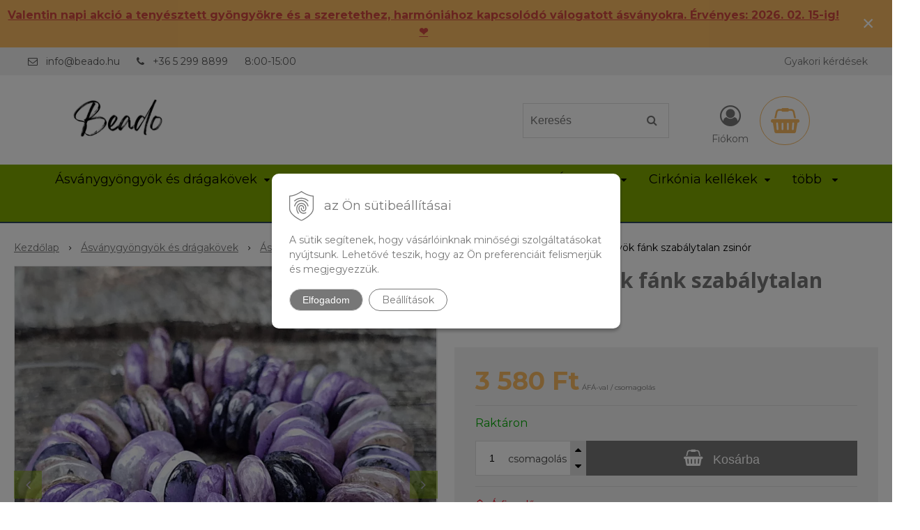

--- FILE ---
content_type: text/html; charset=windows-1250
request_url: https://www.beado.hu/eshop/csaroit-gyongyok-fank-szabalytalan-zsinor/p-1832158.xhtml
body_size: 18204
content:
<!DOCTYPE html>
<html lang="hu" class=" hide-vat-price ViewIcons filter-position-top prlist-grpad prlist-type-2 prdetail-type-3 prlist-hide-desc infotopbar-active"  data-ppr="4">
<head>
		<meta http-equiv="X-UA-Compatible" content="IE=edge,chrome=1" />
		<meta name="viewport" content="width=device-width, initial-scale=1.0, minimum-scale=1.0, user-scalable=1" />
		
		<meta charset="windows-1250" />
		<title>Csaroit gyöngyök fánk szabálytalan zsinór | beado.hu, a gyöngyök webáruháza</title>
		<meta name="description" content="Csaroit gyöngyök fánk szabálytalan zsinór | Alapanyag:: csaroit | Szín:: lila | Kőtípus:: természetes | Felület:: fényes | Csiszolás:: csiszolatlan" />
		<meta name="keywords" content="gyöngyök, gyöngy webáruház, gyöngy nagyraktár, féldrágakövek, drágakövek, folyami gyöngyök, gyöngyök, ékszerelemek, fagyöngyök, gyöngyök cirkonokkal," />
		<meta name="robots" content="index,follow" />
		<meta name="googlebot" content="index,follow" />
		<meta name="author" content="NextCom.sk | Lepší biznis online" />
		<meta name="generator" content="Unisite 8.20.0 #281025" />
		<meta property="og:type" content="og:product" />
		<meta property="og:title" content="Csaroit gyöngyök fánk szabálytalan zsinór" />
		<meta property="og:url" content="https://www.beado.hu/eshop/csaroit-gyongyok-fank-szabalytalan-zsinor/p-1832158.xhtml" />
		<meta property="og:locale" content="hu_HU" />
		<meta property="og:site_name" content="beado.hu, a gyöngyök webáruháza" />
		<meta name="twitter:domain" content="www.beado.hu" />
		<meta property="og:image" content="https://www.beado.hu/obchod_homedir/data/3497/obrazky/1838-caroit-koralky-rondelky-nepravidlne-polsnura-P.jpg" />
		<meta property="og:description" content="" />
		<meta property="product:price:amount" content="3580" />
		<meta property="product:price:currency" content="HUF" />
		<meta itemprop="name" content="Csaroit gyöngyök fánk szabálytalan zsinór" />
		<meta itemprop="description" content="" />
		<meta itemprop="image" content="https://www.beado.hu/obchod_homedir/data/3497/obrazky/1838-caroit-koralky-rondelky-nepravidlne-polsnura-P.jpg" />
		<meta name="twitter:card" content="product" />
		<meta name="twitter:title" content="Csaroit gyöngyök fánk szabálytalan zsinór" />
		<meta name="twitter:image" content="https://www.beado.hu/obchod_homedir/data/3497/obrazky/1838-caroit-koralky-rondelky-nepravidlne-polsnura-P.jpg" />
		<meta name="twitter:label1" content="Ár" />
		<meta name="twitter:data1" content="3580" />
		<meta name="twitter:label2" content="Pénznem" />
		<meta name="twitter:data2" content="" />

		<link href="https://www.beado.hu/Data/3738/favicon.ico" type="image/x-icon" rel="icon" />
		<link href="https://www.beado.hu/Data/3738/favicon.ico" type="image/x-icon" rel="shortcut icon" />
		<link rel="stylesheet" type="text/css" href="//fonts.googleapis.com/css2?family=Montserrat:ital,wght@0,400;0,700;0,900;1,400;1,700;1,900&family=Open+Sans:ital,wght@0,400;0,600;0,700;1,400;1,600;1,700&display=swap" />
		<link rel="stylesheet" type="text/css" href="/Data/3738/Cache/Css/site_a7718f3f.css" />
		<link rel="stylesheet" type="text/css" href="/SiteJay2.0/JScript/Fancybox3/jquery.fancybox.min.css" />
		<link rel="stylesheet" type="text/css" href="/Data/3738/Cache/Css/slick_7be065d5.css" />
		<link rel="stylesheet" type="text/css" href="/Data/3738/Cache/Css/infopanel_b28dd305.css" />
		<script src="/SiteJay2.0/jquery-3.7.1.min.js"></script>
		<script src="/SiteJay2.0/JScript/Fancybox3/jquery.fancybox.min.js"></script>
		<script src="/SiteJay2.0/JScript/jquery.mousewheel-3.0.6.pack.js"></script>
		<script src="/Data/3738/Cache/Script/common_5fecc569.js"></script>
		<script src="/Data/3738/Cache/Script/CookieConsent_6224c920.js"></script>
		<script src="/Data/3738/Cache/Script/skin_302a3b0.js"></script>
		<script src="/Data/3738/Cache/Script/custom_3afe1.js"></script>
		<script src="/Data/3738/Cache/Script/categories_menu_script_3eefc370.js"></script>
		<script src="/SiteJay2.0/jquery.newsletterpopup.js"></script>
		<script src="/Data/3738/Cache/Script/shop_content_scripts_c4a01436.js"></script>
		<script src="/Data/3738/Cache/Script/infopanel_748159f7.js"></script>
		<script src="https://www.beado.hu/SiteJay2.0/jquery_tipsy.js"></script>
		<script type="text/javascript">
$(document).ready(function() {
                    $('.top-infobar-close').on('click', function() {
                        var expiry = new Date();
                        expiry.setTime(expiry.getTime() + 0 );
                        var expiresDate = expiry.toUTCString();
                        setCookie('cs-infobar', 1, '0');
                        $('#top-infobar').slideUp();
                    });
                });
		</script>

		<link rel="stylesheet" type="text/css" href="/Data/default/UserFiles/font-awesome/css/font-awesome.min.css" />
		<link rel="stylesheet" type="text/css" href="/Data/default/UserFiles/2025/slick/slick.min.css" />
		<link rel="stylesheet" type="text/css" href="/Data/default/UserFiles/2025/slick/accessible-slick-theme.min.css" />
		<link rel="stylesheet" type="text/css" href="/Data/default/UserFiles/js/lightslider/lightslider.min.css" />
		<link rel="stylesheet" type="text/css" href="/Data/default/UserFiles/2023/js/nice-select/nice-select.css" />
	<meta name="facebook-domain-verification" content="lbzixy8wc844x6vi1pbtwherkz36w9" />
<meta name="google-site-verification" content="P9lC3Z1UCBvPS1x-ePAfA1teyt7yPJjPzIZMUvgVS-0" /><!-- Global site tag (gtag.js) - Google Analytics -->
<script async src="https://www.googletagmanager.com/gtag/js?id=UA-68173419-2"></script>
<script>
  window.dataLayer = window.dataLayer || [];
  function gtag(){dataLayer.push(arguments);}
  
  gtag("js", new Date());
  
  gtag("consent", "default", {
    "ad_storage": "denied",
    "ad_user_data": "denied",
    "ad_personalization": "denied",
    "analytics_storage": "denied"
  }); 

  gtag("config", "UA-68173419-2");
</script><script>
  window.dataLayer = window.dataLayer || [];
  function gtag(){dataLayer.push(arguments);}

     gtag("consent", "default", {
  });  
</script>

<!-- Google Tag Manager -->
<script>(function(w,d,s,l,i){w[l]=w[l]||[];w[l].push({'gtm.start':
new Date().getTime(),event:'gtm.js'});var f=d.getElementsByTagName(s)[0],
j=d.createElement(s),dl=l!='dataLayer'?'&l='+l:'';j.async=true;j.src=
'https://www.googletagmanager.com/gtm.js?id='+i+dl;f.parentNode.insertBefore(j,f);
})(window,document,'script','dataLayer','GTM-K9RZM78');</script>
<!-- End Google Tag Manager --><!-- Ecomail starts -->
<script type="text/javascript">
;(function(p,l,o,w,i,n,g){if(!p[i]){p.GlobalSnowplowNamespace=p.GlobalSnowplowNamespace||[];
p.GlobalSnowplowNamespace.push(i);p[i]=function(){(p[i].q=p[i].q||[]).push(arguments)
};p[i].q=p[i].q||[];n=l.createElement(o);g=l.getElementsByTagName(o)[0];n.async=1;
n.src=w;g.parentNode.insertBefore(n,g)}}(window,document,"script","//d70shl7vidtft.cloudfront.net/ecmtr-2.4.2.js","ecotrack"));
window.ecotrack('newTracker', 'cf', 'd2dpiwfhf3tz0r.cloudfront.net', { /* Initialise a tracker */
appId: 'contassro'
});
window.ecotrack('setUserIdFromLocation', 'ecmid');
window.ecotrack('trackPageView');
</script>
<!-- Ecomail stops --></head>

	<body id="page21136" class="matrix-skin home-page "><!-- Google Tag Manager -->
<!-- Google Tag Manager (noscript) -->
<noscript><iframe src="https://www.googletagmanager.com/ns.html?id=GTM-K9RZM78" height="0" width="0" style="display:none;visibility:hidden"></iframe></noscript>
<!-- End Google Tag Manager (noscript) --><div id="top-infobar" class="ti-pos-top" role="region" aria-label="Értesítés"><div class="top-infobar-content"><p style="text-align: center;"><a href="https://www.beado.hu/eshop/action/addprd/state-207/1.xhtml"><strong><span style="color: rgb(209, 72, 65);"><u>Valentin napi akció a tenyésztett gyöngyökre és a szeretethez, harmóniához kapcsolódó válogatott ásványokra. Érvényes: 2026. 02. 15-ig! &#10084;&#65039;</u></span></strong></a></p> </div><button type="button" class="top-infobar-close" aria-label="Értesítés bezárása">&times;</button></div>
		<div class="site-overlay"><span class="over-closer"></span></div>
		
        <a href="#kategorie-obchodu" class="main-skip-link">Ugrás a kategóriákhoz</a>
        <a href="#container-outer" class="main-skip-link">Ugrás a fő tartalomra</a>
		<div id="container-main">	
			<div class="header-separator"></div>
			<header class="header">
				<div class="head clearfix">		  
				  
<div id="sjm-s-hlavicka"><div class="logo-wrapper">
    <p id="logo"><a href="/"><img src="/Data/3738/UserFiles/Logo-beado-Gellation-centered.png" alt="beado.hu, a gyöngyök webáruháza" srcset="" width="320" height="70"></a></p>
    
</div>


    
        <ul class="info-row">
            
            
            <li class="info-row-mail" translate="no"><i class="fa fa-envelope-o"></i> <a href="mailto:info@beado.hu">info@beado.hu</a></li>
            <li class="info-row-phone" translate="no"><i class="fa fa-phone"></i> <a href="tel:+3652998899">+36 5 299 8899</a></li>
            <li class="info-row-text-after">8:00-15:00</li>
        </ul>
    

</div>

				  <div class="mbmenu clearfix" id="menu-main">
					<div class="content"><nav>
<div id="sjm-s-menu-vodorovne"><ul id="m-smenuvodorovne" class="sjMenu"><li class="no-selected"><a href="https://www.beado.hu/gyakori-kerdesek.xhtml">Gyakori kérdések</a></li></ul></div>
</nav></div>
				  </div>
				  <div class="icons">
                      <div id="ico-search" role="button" tabindex="0"><span><i class="fa fa-search"></i></span></div>
                      <div id="main-search">
<div id="sjm-s-vyhladavanie">
	
                <script type="text/javascript">
                    /* <![CDATA[ */

                    displayBoxIndex = -1;
                    var SearchNavigate = function(diff) {
                        displayBoxIndex += diff;
                        var oBoxCollection = $(".suggestSearchContent:not(.suggestSearchHeader):not(.suggestSearchFooter) p");
                        if(!oBoxCollection.length){
                            return;
                        }
                        if (displayBoxIndex >= oBoxCollection.length)
                            displayBoxIndex = 0;
                        if (displayBoxIndex < 0)
                            displayBoxIndex = oBoxCollection.length - 1;
                        var cssClass = "search-selected-item";
                        oBoxCollection.removeClass(cssClass).eq(displayBoxIndex).addClass(cssClass);
                        oBoxCollection.eq(displayBoxIndex)[0].scrollIntoView({ 
                            block: 'nearest',
                            inline: 'nearest',
                            behavior: 'smooth'
                        });
                    }

                        var timeoutsearch;
                        function getXmlHttpRequestObject() {
                            if (window.XMLHttpRequest) {
                                return new XMLHttpRequest();
                            } else if(window.ActiveXObject) {
                                return new ActiveXObject("Microsoft.XMLHTTP");
                            } else {
                            }
                        }

                        var searchReq = getXmlHttpRequestObject();

                        function searchSuggest() {
                            if (searchReq.readyState == 4 || searchReq.readyState == 0) {
                                var str = escape(encodeURI(document.getElementById('searchstringid').value));
                                //$('#search_suggest').html('<div class="suggest_wrapper loading"><img src="/Images/loading.gif" alt="loading" /></div>');
                                var stockOnly = '0';
                                if (document.getElementById('searchStockOnlyId') != null && document.getElementById('searchStockOnlyId').checked == true)
                                    stockOnly = '1';

                                searchReq.open("GET", 'https://www.beado.hu/suggestsearch/chckprm/suggest/search/' + str + '/stock/' + stockOnly + '.xhtml', true);
                                searchReq.onreadystatechange = handleSearchSuggest;
                                searchReq.send(null);
                            }
                            clearTimeout(timeoutsearch);
                        }

                        function handleSearchSuggest() {
                            if (searchReq.readyState == 4) {
                                var ss = document.getElementById('search_suggest')
                                ss.innerHTML = '';
                                ss.innerHTML = searchReq.responseText;

                                if(ss.innerHTML.length)
                                    ss.innerHTML = '<div class="suggest_wrapper">' + ss.innerHTML + '</div>';
                            }
                        }

                        $(document).ready(function(){

                            $('body').on('click', function () {
                                $('#search_suggest').html('');
                            });

                            $('form.search').on('click', function(e){
                                e.stopPropagation();
                            });

                            $('#searchstringid').attr('autocomplete','off').on('keyup click', function(e) {

                                if (e.keyCode == 40)
                                {
                                    e.preventDefault()
                                    SearchNavigate(1);
                                }
                                else if(e.keyCode==38)
                                {
                                    e.preventDefault()
                                    SearchNavigate(-1);
                                } else if(e.keyCode==13){

                                    if($("p.search-selected-item").length){
                                        e.preventDefault();
                                        location.href=$("p.search-selected-item a").attr("href");
                                    }

                                } else {
                                    if(timeoutsearch) {
                                        clearTimeout(timeoutsearch);
                                        timeoutsearch = null;
                                    }
                                    if($.trim($("#searchstringid").val()) !== ""){
                                        timeoutsearch = setTimeout(searchSuggest, 200);
                                    }
                                    else {
                                        var ss = document.getElementById('search_suggest')
                                        ss.innerHTML = '';                                    
                                    }
                                }
                            });
                        });
                    /* ]]> */
                </script>

<form action="https://www.beado.hu/index.php?page=21136" method="get" class="search">
  <span class="input"><input type="text" name="searchstring" value="" class="SearchInput" id="searchstringid" placeholder="Keresés" /><input type="hidden" name="searchtype" value="all" /></span>
  <div id="search_suggest"></div>  
  <span class="submit"><input type="hidden" name="action" value="search" /><input type="hidden" name="cid" value="0" /><input type="hidden" name="page" value="21136" /><input type="submit" name="searchsubmit" value="Keresés" class="SearchSubmit" /></span>  
</form></div>
</div>
                      <div id="main-login">
<div id="sjm-s-login-top"><div class="Shop-login ">
    <div class="account-icon">
        <a href="https://www.beado.hu/eshop/action/enterlogin.xhtml" aria-label="Bejelentkezés">
        
            <i class="fa fa-user-circle-o" aria-hidden="true"></i>
            <span aria-hidden="true">Fiókom</span>
            
        </a>
    </div>
    
        <ul data-text="Fiókom">
            <li class="user"><a href="https://www.beado.hu/eshop/action/enterlogin.xhtml" rel="nofollow">Bejelentkezés</a></li>
            
                <li class="reg"><a href="https://www.beado.hu/eshop/action/registration.xhtml" rel="nofollow">Regisztráció</a></li>
            
            
        </ul>
    
    
</div>
</div>
</div>
                      <div id="main-cart">
<div id="sjm-s-kosik"><div id="kosik">
     <a href="https://www.beado.hu/eshop/action/cart.xhtml" class="caq-0" title="Kosár">
     <span class="kosik-ico"><i class="fa fa-shopping-basket"></i></span>
     
     </a>
</div>
</div>
</div>
                      <div id="ico-menu" role="button" tabindex="0"><span translate="no"><i class="fa fa-bars"></i></span></div>
                  </div>
			  </div>
			  <div class="mbmenu clearfix" id="kategorie-obchodu" tabindex="-1">
				<div class="content"><nav>
<div id="sjm-s-kategorie-obchodu">
	<div class="base-categories"><ul id="categories-21136" class="Cat WithIcons"><li id="Item-3"><a href="https://www.beado.hu/eshop/asvanygyongyok-es-dragakovek/c-3.xhtml"><span class="icon"><img src="/obchod_homedir/data/3497/ikony/kategoria-drahe-kamene-a-polodrahokamy.jpg" alt="Ásványgyöngyök és drágakövek" title="Ásványgyöngyök és drágakövek"  loading="lazy" /> </span><span>Ásványgyöngyök és drágakövek</span></a><ul id="ul_id_8"><li id="Item-8"><a href="https://www.beado.hu/eshop/asvanyok-nev-szerint/c-8.xhtml"><span class="icon"><img src="/obchod_homedir/data/3497/ikony/mix_kamenov.jpg" alt="Ásványok név szerint" title="Ásványok név szerint"  loading="lazy" /> </span><span>Ásványok név szerint</span></a></li><li id="Item-6"><a href="https://www.beado.hu/eshop/asvanygyongyok-forma-szerint/c-6.xhtml"><span class="icon"><img src="/obchod_homedir/data/3497/ikony/stranka_medzikus_malachit (2).png" alt="Ásványgyöngyök forma szerint" title="Ásványgyöngyök forma szerint"  loading="lazy" /> </span><span>Ásványgyöngyök forma szerint</span></a><ul id="ul_id_9"><li id="Item-9" class="selected"><a href="https://www.beado.hu/eshop/dragako-gyongyok/c-9.xhtml"><span class="icon"><img src="/obchod_homedir/data/3497/ikony/kategoria_lapis_lazuli.jpg" alt="Drágakő gyöngyök" title="Drágakő gyöngyök"  loading="lazy" /> </span><span>Drágakő gyöngyök</span></a></li><li id="Item-10"><a href="https://www.beado.hu/eshop/tormelek-es-nyers-dragako/c-10.xhtml"><span class="icon"><img src="/obchod_homedir/data/3497/ikony/nugety_polodrahokamy.jpg" alt="Törmelék és nyers drágakő" title="Törmelék és nyers drágakő"  loading="lazy" /> </span><span>Törmelék és nyers drágakő</span></a></li><li id="Item-11"><a href="https://www.beado.hu/eshop/dragako-medalok/c-11.xhtml"><span class="icon"><img src="/obchod_homedir/data/3497/ikony/privesky_z_drahych_kamenov.jpg" alt="Drágakő medálok" title="Drágakő medálok"  loading="lazy" /> </span><span>Drágakő medálok</span></a></li><li id="Item-24"><a href="https://www.beado.hu/eshop/dragako-koztesek/c-24.xhtml"><span class="icon"><img src="/obchod_homedir/data/3497/ikony/stranka_medzikus_malachit.png" alt="Drágakő köztesek" title="Drágakő köztesek"  loading="lazy" /> </span><span>Drágakő köztesek</span></a></li></ul></li><li id="Item-187"><a href="https://www.beado.hu/eshop/kristalyok-es-dekoraciok/c-187.xhtml"><span class="icon"><img src="/obchod_homedir/data/3497/ikony/4177-dekoracia-amulet-obsidian-strieborny-gula-s-mesacnym-povrchom-leskla-1.jpg" alt="Kristályok és dekorációk" title="Kristályok és dekorációk"  loading="lazy" /> </span><span>Kristályok és dekorációk</span></a></li></ul></li><li id="Item-184"><a href="https://www.beado.hu/eshop/tenyesztett-gyongyok-es-gyongyhaz/c-184.xhtml"><span class="icon"><img src="/obchod_homedir/data/3497/ikony/3675_dobre.jpg" alt="Tenyésztett gyöngyök és gyöngyház" title="Tenyésztett gyöngyök és gyöngyház"  loading="lazy" /> </span><span>Tenyésztett gyöngyök és gyöngyház</span></a><ul id="ul_id_185"><li id="Item-185"><a href="https://www.beado.hu/eshop/tenyesztett-gyongyok/c-185.xhtml"><span class="icon"><img src="/obchod_homedir/data/3497/ikony/11035-koralky-perly-riecne-prirodne-7-8mm-gulocky-gulate-eprlicky-leskle-biele-smotanove-1.jpg" alt="Tenyésztett gyöngyök" title="Tenyésztett gyöngyök"  loading="lazy" /> </span><span>Tenyésztett gyöngyök</span></a></li><li id="Item-186"><a href="https://www.beado.hu/eshop/gyongyhaz-gyongyok/c-186.xhtml"><span class="icon"><img src="/obchod_homedir/data/3497/ikony/perlet_biela_prirodna_koralky_heishi.jpg" alt="Gyöngyház gyöngyök" title="Gyöngyház gyöngyök"  loading="lazy" /> </span><span>Gyöngyház gyöngyök</span></a></li></ul></li><li id="Item-162"><a href="https://www.beado.hu/eshop/ekszerek/c-162.xhtml"><span class="icon"><img src="/obchod_homedir/data/3497/ikony/naramok-turmalin-mix-farieb-8mm.jpg" alt="Ékszerek" title="Ékszerek"  loading="lazy" /> </span><span>Ékszerek</span></a><ul id="ul_id_163"><li id="Item-163"><a href="https://www.beado.hu/eshop/asvany-ekszerek/c-163.xhtml"><span class="icon"><img src="/obchod_homedir/data/3497/ikony/Kategoria_naramky.jpg" alt="Ásvány ékszerek" title="Ásvány ékszerek"  loading="lazy" /> </span><span>Ásvány ékszerek</span></a></li><li id="Item-167"><a href="https://www.beado.hu/eshop/igazgyongy-ekszerek/c-167.xhtml"><span class="icon"><img src="/obchod_homedir/data/3497/ikony/Sperky z riecnych peral a perlete.jpg" alt="Igazgyöngy ékszerek" title="Igazgyöngy ékszerek"  loading="lazy" /> </span><span>Igazgyöngy ékszerek</span></a></li><li id="Item-171"><a href="https://www.beado.hu/eshop/nemesacel-ekszerek/c-171.xhtml"><span class="icon"><img src="/obchod_homedir/data/3497/ikony/kategoria_ocelove_speky.jpg" alt="Nemesacél ékszerek" title="Nemesacél ékszerek"  loading="lazy" /> </span><span>Nemesacél ékszerek</span></a></li></ul></li><li id="Item-18"><a href="https://www.beado.hu/eshop/cirkonia-kellekek/c-18.xhtml"><span class="icon"><img src="/obchod_homedir/data/3497/ikony/222222.jpg" alt="Cirkónia kellékek" title="Cirkónia kellékek"  loading="lazy" /> </span><span>Cirkónia kellékek</span></a><ul id="ul_id_35"><li id="Item-35"><a href="https://www.beado.hu/eshop/cirkonia-gyongyok/c-35.xhtml"><span class="icon"><img src="/obchod_homedir/data/3497/ikony/zirkonove_koralky.png" alt="Cirkónia gyöngyök" title="Cirkónia gyöngyök"  loading="lazy" /> </span><span>Cirkónia gyöngyök</span></a></li><li id="Item-36"><a href="https://www.beado.hu/eshop/cirkonia-koztesek/c-36.xhtml"><span class="icon"><img src="/obchod_homedir/data/3497/ikony/medzikusy_so_zirkonmi.jpg" alt="Cirkónia köztesek" title="Cirkónia köztesek"  loading="lazy" /> </span><span>Cirkónia köztesek</span></a></li><li id="Item-37"><a href="https://www.beado.hu/eshop/cirkonia-medalok/c-37.xhtml"><span class="icon"><img src="/obchod_homedir/data/3497/ikony/privesky_so_zirkonmi.jpg" alt="Cirkónia medálok" title="Cirkónia medálok"  loading="lazy" /> </span><span>Cirkónia medálok</span></a></li><li id="Item-38"><a href="https://www.beado.hu/eshop/cirkonia-kiegeszitok/c-38.xhtml"><span class="icon"><img src="/obchod_homedir/data/3497/ikony/zirkonove_doplnky.png" alt="Cirkónia kiegészítők" title="Cirkónia kiegészítők"  loading="lazy" /> </span><span>Cirkónia kiegészítők</span></a></li></ul></li><li id="Item-19"><a href="https://www.beado.hu/eshop/nemesacel-kellekek/c-19.xhtml"><span class="icon"><img src="/obchod_homedir/data/3497/ikony/karegoria-nerezove-koralky.jpg" alt="Nemesacél kellékek" title="Nemesacél kellékek"  loading="lazy" /> </span><span>Nemesacél kellékek</span></a><ul id="ul_id_39"><li id="Item-39"><a href="https://www.beado.hu/eshop/nemesacel-gyongyok/c-39.xhtml"><span class="icon"><img src="/obchod_homedir/data/3497/ikony/kategorie_nerezove_koralky.png" alt="Nemesacél gyöngyök" title="Nemesacél gyöngyök"  loading="lazy" /> </span><span>Nemesacél gyöngyök</span></a></li><li id="Item-40"><a href="https://www.beado.hu/eshop/nemesacel-medalok/c-40.xhtml"><span class="icon"><img src="/obchod_homedir/data/3497/ikony/kategorie_nerezove_privesky.png" alt="Nemesacél medálok" title="Nemesacél medálok"  loading="lazy" /> </span><span>Nemesacél medálok</span></a></li><li id="Item-41"><a href="https://www.beado.hu/eshop/nemesacel-lancok/c-41.xhtml"><span class="icon"><img src="/obchod_homedir/data/3497/ikony/stranka_retiazky_nerezove.png" alt="Nemesacél láncok" title="Nemesacél láncok"  loading="lazy" /> </span><span>Nemesacél láncok</span></a></li><li id="Item-42"><a href="https://www.beado.hu/eshop/nemesacel-koztesek/c-42.xhtml"><span class="icon"><img src="/obchod_homedir/data/3497/ikony/medzikusy_nerezove.jpg" alt="Nemesacél köztesek" title="Nemesacél köztesek"  loading="lazy" /> </span><span>Nemesacél köztesek</span></a></li><li id="Item-43"><a href="https://www.beado.hu/eshop/nemesacel-ekszeralkatreszek/c-43.xhtml"><span class="icon"><img src="/obchod_homedir/data/3497/ikony/stranka_nerezove_komponenty_na_sperky.png" alt="Nemesacél ékszeralkatrészek" title="Nemesacél ékszeralkatrészek"  loading="lazy" /> </span><span>Nemesacél ékszeralkatrészek</span></a></li></ul></li><li id="Item-2"><a href="https://www.beado.hu/eshop/ezuest-ag925/c-2.xhtml"><span class="icon"><img src="/obchod_homedir/data/3497/ikony/kategoria-koralky-zo-striebra-AG925.jpg" alt="Ezüst AG925" title="Ezüst AG925"  loading="lazy" /> </span><span>Ezüst AG925</span></a><ul id="ul_id_57"><li id="Item-57"><a href="https://www.beado.hu/eshop/ag925-ezuest-gyongyok/c-57.xhtml"><span class="icon"><img src="/obchod_homedir/data/3497/ikony/koralka_ozdobna_ag925_zo_striebra_ufo (1).png" alt="AG925 ezüst gyöngyök" title="AG925 ezüst gyöngyök"  loading="lazy" /> </span><span>AG925 ezüst gyöngyök</span></a></li><li id="Item-58"><a href="https://www.beado.hu/eshop/ag925-ezuest-medalok/c-58.xhtml"><span class="icon"><img src="/obchod_homedir/data/3497/ikony/Ag925_placka_minisrdiecko2 (1).png" alt="AG925 ezüst medálok" title="AG925 ezüst medálok"  loading="lazy" /> </span><span>AG925 ezüst medálok</span></a></li><li id="Item-74"><a href="https://www.beado.hu/eshop/ag925-ezuest-koztesek/c-74.xhtml"><span class="icon"><img src="/obchod_homedir/data/3497/ikony/5558_Srdiecko_konektor_AG925_strieborny.jpg" alt="AG925 ezüst köztesek" title="AG925 ezüst köztesek"  loading="lazy" /> </span><span>AG925 ezüst köztesek</span></a></li><li id="Item-60"><a href="https://www.beado.hu/eshop/ag925-ezuest-ekszeralkatreszek/c-60.xhtml"><span class="icon"><img src="/obchod_homedir/data/3497/ikony/karabinka_Ag925 (1).png" alt="AG925 ezüst ékszeralkatrészek" title="AG925 ezüst ékszeralkatrészek"  loading="lazy" /> </span><span>AG925 ezüst ékszeralkatrészek</span></a></li></ul></li><li id="Item-20"><a href="https://www.beado.hu/eshop/egyeb-gyongyok/c-20.xhtml"><span class="icon"><img src="/obchod_homedir/data/3497/ikony/6398.jpg" alt="Egyéb gyöngyök" title="Egyéb gyöngyök"  loading="lazy" /> </span><span>Egyéb gyöngyök</span></a><ul id="ul_id_45"><li id="Item-45"><a href="https://www.beado.hu/eshop/strassz-rondellak/c-45.xhtml"><span class="icon"><img src="/obchod_homedir/data/3497/ikony/strasove_koralky.png" alt="Strassz rondellák" title="Strassz rondellák"  loading="lazy" /> </span><span>Strassz rondellák</span></a></li><li id="Item-46"><a href="https://www.beado.hu/eshop/ueveggyongyok/c-46.xhtml"><span class="icon"><img src="/obchod_homedir/data/3497/ikony/stranka_sklenene_koralky (1).png" alt="Üveggyöngyök" title="Üveggyöngyök"  loading="lazy" /> </span><span>Üveggyöngyök</span></a></li><li id="Item-139"><a href="https://www.beado.hu/eshop/fem-gyongyok/c-139.xhtml"><span class="icon"><img src="/obchod_homedir/data/3497/ikony/stranka_kovove_koralky (1).png" alt="Fém gyöngyök" title="Fém gyöngyök"  loading="lazy" /> </span><span>Fém gyöngyök</span></a></li><li id="Item-140"><a href="https://www.beado.hu/eshop/fa-gyongyok/c-140.xhtml"><span class="icon"><img src="/obchod_homedir/data/3497/ikony/stranka_drevene_koralky.png" alt="Fa gyöngyök" title="Fa gyöngyök"  loading="lazy" /> </span><span>Fa gyöngyök</span></a></li><li id="Item-47"><a href="https://www.beado.hu/eshop/egyeb-gyongyok/c-47.xhtml"><span class="icon"><img src="/obchod_homedir/data/3497/ikony/koralky_z_ostatnych_materialov.jpg" alt="Egyéb gyöngyök" title="Egyéb gyöngyök"  loading="lazy" /> </span><span>Egyéb gyöngyök</span></a></li></ul></li><li id="Item-21"><a href="https://www.beado.hu/eshop/ekszerkeszitesi-kellekek/c-21.xhtml"><span class="icon"><img src="/obchod_homedir/data/3497/ikony/kategoria_bizuterne_doplnky.jpg" alt="Ékszerkészítési kellékek" title="Ékszerkészítési kellékek"  loading="lazy" /> </span><span>Ékszerkészítési kellékek</span></a><ul id="ul_id_52"><li id="Item-52"><a href="https://www.beado.hu/eshop/fuzo-szalak/c-52.xhtml"><span class="icon"><img src="/obchod_homedir/data/3497/ikony/1360_nylonova_snurka.jpg" alt="Fűző szálak" title="Fűző szálak"  loading="lazy" /> </span><span>Fűző szálak</span></a></li><li id="Item-53"><a href="https://www.beado.hu/eshop/ekszerkeszito-szerszamok/c-53.xhtml"><span class="icon"><img src="/obchod_homedir/data/3497/ikony/bizuterne_naradie_kliestiky.jpg" alt="Ékszerkészítő szerszámok" title="Ékszerkészítő szerszámok"  loading="lazy" /> </span><span>Ékszerkészítő szerszámok</span></a></li><li id="Item-55"><a href="https://www.beado.hu/eshop/medalok/c-55.xhtml"><span class="icon"><img src="/obchod_homedir/data/3497/ikony/anjelik_privesok.jpg" alt="Medálok" title="Medálok"  loading="lazy" /> </span><span>Medálok</span></a></li><li id="Item-56"><a href="https://www.beado.hu/eshop/ekszer-alkatreszek/c-56.xhtml"><span class="icon"><img src="/obchod_homedir/data/3497/ikony/bizuterne_komponenty.jpg" alt="Ékszer alkatrészek" title="Ékszer alkatrészek"  loading="lazy" /> </span><span>Ékszer alkatrészek</span></a></li><li id="Item-54"><a href="https://www.beado.hu/eshop/bojtok/c-54.xhtml"><span class="icon"><img src="/obchod_homedir/data/3497/ikony/bizuterne_strapce.png" alt="Bojtok" title="Bojtok"  loading="lazy" /> </span><span>Bojtok</span></a></li></ul></li></ul></div>



	<div class="action-categories">
		<ul class="Cat action-categories">





		
	<li><a href="https://www.beado.hu/eshop/action/addprd/newval/1.xhtml" title="Újdonságok">Újdonságok</a></li>	



	
	<li><a href="https://www.beado.hu/eshop/action/addprd/state-207/1.xhtml" title="Akció" style="color: #ff0000">Akció</a></li>





		</ul>
	</div>


</div>
</nav></div>
			  </div>
			</header>
			
			<div id="container-outer" tabindex="-1">
				<div class="top-image">
<div id="sjm-d-24205"> </div>
</div>
				<div id="container">
					<main id="content" class="clearfix">
						
<div id="sjm-d-24990"></div>

<div id="sjm-d-24991"></div>

<div id="sjm-d-24992"></div>

<div id="sjm-d-24204">        <div class="ShopContent">
<!-- SJ_Modules_Shop_Content ***start*** -->
            <div class="ShopProductParentCategories">
                <ul itemprop="breadcrumb" itemscope itemtype="http://schema.org/BreadcrumbList">
                    
                    <li itemprop="itemListElement" itemscope itemtype="http://schema.org/ListItem">
                        <a href="/" itemprop="item"><span itemprop="name">Kezdőlap</span></a>
                        <meta itemprop="position" content="1" />
                    </li>
                    <li><span class="separator">&gt;&gt;</span></li>
                    <li itemprop="itemListElement" itemscope itemtype="http://schema.org/ListItem">
                        <a href="https://www.beado.hu/eshop/asvanygyongyok-es-dragakovek/c-3.xhtml" itemprop="item"><span itemprop="name">Ásványgyöngyök és drágakövek</span></a>
                        <meta itemprop="position" content="2" />
                    </li>
                    <li><span class="separator">&gt;&gt;</span></li>
                    <li itemprop="itemListElement" itemscope itemtype="http://schema.org/ListItem">
                        <a href="https://www.beado.hu/eshop/asvanygyongyok-forma-szerint/c-6.xhtml" itemprop="item"><span itemprop="name">Ásványgyöngyök forma szerint</span></a>
                        <meta itemprop="position" content="3" />
                    </li>
                    <li><span class="separator">&gt;&gt;</span></li>
                    <li itemprop="itemListElement" itemscope itemtype="http://schema.org/ListItem">
                        <a href="https://www.beado.hu/eshop/dragako-gyongyok/c-9.xhtml" itemprop="item"><span itemprop="name">Drágakő gyöngyök</span></a>
                        <meta itemprop="position" content="4" />
                    </li>
                    <li><span class="separator">&gt;&gt;</span></li>
                    <li itemprop="itemListElement" itemscope itemtype="http://schema.org/ListItem">
                        <span itemprop="name">Csaroit gyöngyök fánk szabálytalan zsinór</span>
                        <meta itemprop="position" content="5" />
                    </li>
                </ul>
            </div>






























<div itemscope itemtype="http://schema.org/Product" class="ShopProductView">
    <div class="Product ProductDetail">

        <h1 itemprop="name" >Csaroit gyöngyök fánk szabálytalan zsinór</h1>
        <meta itemprop="category" content="Ásványgyöngyök és drágakövek > Ásványgyöngyök forma szerint > Drágakő gyöngyök" />
        


        <div class="ProductWrapper">

            <div class="ProductLeft">
                <span class="stickers">
                    
                        
                            
                            
                            
                            
                            
                        
                    

                    
                        
                    

                    

                    
                </span>
                
                <ul class="ProductImage" id="MainProductImage">
                    <li>
                        <a href="/obchod_homedir/data/3497/obrazky/1838-caroit-koralky-rondelky-nepravidlne-polsnura-P.jpg" title="Csaroit gyöngyök fánk szabálytalan zsinór">
                            <picture>
                                <source srcset="/obchod_homedir/data/3497/obrazky/1838-caroit-koralky-rondelky-nepravidlne-polsnura-P.webp" type="image/webp">
                                <img src="/obchod_homedir/data/3497/obrazky/1838-caroit-koralky-rondelky-nepravidlne-polsnura-P.jpg" alt="Csaroit gyöngyök fánk szabálytalan zsinór" title="Csaroit gyöngyök fánk szabálytalan zsinór" id="ProductImage1832158" itemprop="image" />
                            </picture>
                        </a>
                    </li>
                    
                    
                            
                                
                                    <li>
	<div class="PhotoImage">
		<a title="caroit_koralky_nepravidelne" href="/obchod_homedir/data/3497/obrazky/caroit_koralky_nepravidelne_rondelky (1).png" target="_blank" rel="gallery" data-fancybox="gallery" data-caption="caroit_koralky_nepravidelne">
			
			
				<picture>
					<source srcset="/obchod_homedir/data/3497/obrazky/male_obrazky/caroit_koralky_nepravidelne_rondelky (1).webp" type="image/webp" data-large-image="/obchod_homedir/data/3497/obrazky/caroit_koralky_nepravidelne_rondelky (1).webp">
					<img alt="caroit_koralky_nepravidelne" title="caroit_koralky_nepravidelne" src="/obchod_homedir/data/3497/obrazky/male_obrazky/caroit_koralky_nepravidelne_rondelky (1).png" data-large-image="/obchod_homedir/data/3497/obrazky/caroit_koralky_nepravidelne_rondelky (1).png" />
				</picture>
			
		</a> 
	</div>
	<div class="PhotoDescription">caroit_koralky_nepravidelne</div>
</li><li>
	<div class="PhotoImage">
		<a title="caroit_rondelky_nepravidelne_koralky" href="/obchod_homedir/data/3497/obrazky/caroit_koralky_nepravidelne (1).png" target="_blank" rel="gallery" data-fancybox="gallery" data-caption="caroit_rondelky_nepravidelne_koralky">
			
			
				<picture>
					<source srcset="/obchod_homedir/data/3497/obrazky/male_obrazky/caroit_koralky_nepravidelne (1).webp" type="image/webp" data-large-image="/obchod_homedir/data/3497/obrazky/caroit_koralky_nepravidelne (1).webp">
					<img alt="caroit_rondelky_nepravidelne_koralky" title="caroit_rondelky_nepravidelne_koralky" src="/obchod_homedir/data/3497/obrazky/male_obrazky/caroit_koralky_nepravidelne (1).png" data-large-image="/obchod_homedir/data/3497/obrazky/caroit_koralky_nepravidelne (1).png" />
				</picture>
			
		</a> 
	</div>
	<div class="PhotoDescription">caroit_rondelky_nepravidelne_koralky</div>
</li><li>
	<div class="PhotoImage">
		<a title="caroit_amazonit_fosfosiderit_koralky" href="/obchod_homedir/data/3497/obrazky/fosfosiderit_caroit_lapis_koralky_nepravidelne_rondelky (1).png" target="_blank" rel="gallery" data-fancybox="gallery" data-caption="caroit_amazonit_fosfosiderit_koralky">
			
			
				<picture>
					<source srcset="/obchod_homedir/data/3497/obrazky/male_obrazky/fosfosiderit_caroit_lapis_koralky_nepravidelne_rondelky (1).webp" type="image/webp" data-large-image="/obchod_homedir/data/3497/obrazky/fosfosiderit_caroit_lapis_koralky_nepravidelne_rondelky (1).webp">
					<img alt="caroit_amazonit_fosfosiderit_koralky" title="caroit_amazonit_fosfosiderit_koralky" src="/obchod_homedir/data/3497/obrazky/male_obrazky/fosfosiderit_caroit_lapis_koralky_nepravidelne_rondelky (1).png" data-large-image="/obchod_homedir/data/3497/obrazky/fosfosiderit_caroit_lapis_koralky_nepravidelne_rondelky (1).png" />
				</picture>
			
		</a> 
	</div>
	<div class="PhotoDescription">caroit_amazonit_fosfosiderit_koralky</div>
</li>
                                
                            
                    
                </ul>
                
                
                    <div class="mhs">
                        
                    </div>
                
            </div>

            <div class="ProductDescription">

            <h2 class="hide" >Csaroit gyöngyök fánk szabálytalan zsinór</h2>

            <form action="https://www.beado.hu/eshop/csaroit-gyongyok-fank-szabalytalan-zsinor/p-1832158/order/1832158.xhtml" data-mincountval="0" data-mincountmultiplyval="false" id="1832158" method="post" onsubmit="if (!AllowOrderProductBuy (8, document.getElementById('Quantity'), 1832158)) return false; if(!CheckMinCount(document.getElementById('Quantity'), 0, false))return false;">

            <div class="right-col" itemprop="offers" itemscope itemtype="http://schema.org/Offer">
                <meta itemprop="url" content="https://www.beado.hu/eshop/csaroit-gyongyok-fank-szabalytalan-zsinor/p-1832158.xhtml" />
                

                

                
                    

                        <div class="price">

                            <div class="price-row-1">
                                
                                    <span class="price-with-vat">
                                        <meta itemprop="category" content="Ásványgyöngyök és drágakövek > Ásványgyöngyök forma szerint > Drágakő gyöngyök" />
                                        

                                        <strong id="PriceWithVAT1832158" class="main-price"><span itemprop="price" content="3580">3 580</span> <span itemprop="priceCurrency" content="HUF">Ft</span></strong> <span class="small dph">ÁFÁ-val / csomagolás</span>
                                    </span>
                                
                                
                                
                                    
                                        <span class="price-without-vat">
                                            <strong id="PriceWithoutVAT1832158" class="main-price">2 819 Ft</strong> <span class="small dph">ÁFA nélkül / csomagolás</span>
                                        </span>
                                    
                                
                                

                                
                                
                            </div>
                            
                            

                        </div>

                   


                   

                      

                        

                        

                        

                        
                            
                                
                                    
                                        <div class="delivery-info">
                                            
                                                <span id="StockCountText1832158" itemprop="availability" href="http://schema.org/InStock" content="InStock">                        <span style="color: #00aa00">Raktáron</span></span>
                                            
                                            
                                        </div>
                                    
                                
                                
                            
                        

                        

                        
                            

                                
                                    <div class="ShopIcons">
                                        <div class="ProductButtons" >
                                            <span class="mnozstvo">
                                                <input type="text" size="5" value="1" name="quantity" id="Quantity" onkeyup="AllowOrderProduct (1832158, 8 , this.value);" class="Quantity noEnterSubmit" />
                                                
                                                    <label for="Quantity1832158">csomagolás</label>
                                                
                                                <span class="cplus"><i class="fa fa-caret-up"></i></span>
                                                <span class="cminus"><i class="fa fa-caret-down"></i></span>
                                            </span>
                                            
                                                <button type="submit" name="add-button" id="AddToCart1832158" aria-label="Kosárba">
                                                    <span class="addtext"><i class="fa fa-shopping-basket"></i> Kosárba</span><span class="icon"><!----></span>
                                                    
                                                </button>
                                            
                                            
                                            
                                        </div>
                                        <span id="StockWarning1832158" class="stockwarning"></span>
                                    </div>
                                

                                

                            

                        

                        
                            
                                
                                <div class="advance-box">
                                    <div class="calcs">
                                        
                                        
                                    </div>

                                    <ul class="clearfix">
                                        
                                            
                                                
                                                    <li><a href="#SetWatchDogBox" class="SetWatchDogLink fancybox" title="LOOKING_AVAILABILITY"><i class="fa fa-bell-o"></i> <span>Árfigyelő</span></a></li>
                                                
                                            
                                        
                                        
                                        
                                            
                                        
                                        
                                        
                                    </ul>
                                </div>
                            
                        
                   
                </div>

                <div class="left-col">

                    

                    <dl id="productParameters">
                        

                        <dt class="detail-order-number">Cikkszám:</dt><dd id="OrderNumber1832158" class="detail-order-number" itemprop="sku">1838</dd>
                        

                        
                        
                            <dt class="pp107">Alapanyag:</dt>
<dd class="pp107">csaroit</dd><dt class="pp104">Kőtípus:</dt>
<dd class="pp104">természetes</dd><dt class="pp103">Csomagolás:</dt>
<dd class="pp103">félhosszú zsinór = cca 19cm</dd><dt class="pp106">Pontos méret:</dt>
<dd class="pp106">± 12 x 3 mm</dd><dt class="pp108">Szín:</dt>
<dd class="pp108">lila</dd><dt class="pp105">Felületkezelés:</dt>
<dd class="pp105">nem festett</dd><dt class="pp100">Felület:</dt>
<dd class="pp100">fényes</dd><dt class="pp102">Csiszolás:</dt>
<dd class="pp102">csiszolatlan</dd>
                           
                   </dl>

                   
                       <div class="social-share">
                           <a href="javascript: void(0)" onclick="window.open('https://www.facebook.com/sharer.php?u=https%3A%2F%2Fwww.beado.hu%2Feshop%2Fcsaroit-gyongyok-fank-szabalytalan-zsinor%2Fp-1832158.xhtml','sharer','toolbar=0,status=0,width=580,height=325');"><i class="fa fa-facebook"></i></a>
                       </div>
                   

                </div>

                </form>
            </div>
            <div class="clear"></div>
        </div>
    </div>

        <div class="tabs-container-custom">

            <ul class="tabs">
              
              <li><a href="#popis">Leírás</a></li>
              
              
              
              
              
              
              

              
                
              

              
              
              <li><a href="#suvisiace-produkty">Kapcsolódó termékek</a></li>
              
            </ul>

            <div class="panel-container">

              

              
                  <div class="pane" id="popis">
                    <h2>Termékleírás</h2>
                    <div class="in-pane">
                        
                        <div class="long-description" itemprop="description">
                            <p>A f&eacute;nyk&eacute;p illusztr&aacute;ci&oacute;. Minden zsin&oacute;r egyedi. A sz&aacute;ll&iacute;tott darab enyh&eacute;n elt&eacute;rhet a sz&iacute;n&aacute;rnyalatban &eacute;s a gy&ouml;ngy&ouml;k m&eacute;ret&eacute;ben.</p>
                        </div>
                    </div>
                  </div>
              

              

              

                    

                
                

                

                

                
                    
                

                

                

                
                    <div class="pane" id="suvisiace-produkty">
                        <h2>Kapcsolódó termékek</h2>
                        <div class="in-pane">
<div class="EquivalentProducts">

<div class="Product ProductNorm">
	<form action="https://www.beado.hu/eshop/csaroit-gyongyok-fank-szabalytalan-zsinor/p-1832158/order/1830734.xhtml" id="id1830734" method="post" data-mincountval="0" data-mincountmultiplyval="false">

        <div class="in-wrapper">
            
            <h3><a href="https://www.beado.hu/eshop/nejlon-zsinor-1-mm-fekete-25-m/p-1830734.xhtml" title="Nejlon zsinór 1 mm fekete 25 m">Nejlon zsinór 1 mm fekete 25 m</a></h3>
        </div>

		<div class="ImageWrapper">
        	<div class="ProductImage">
            	<a href="https://www.beado.hu/eshop/nejlon-zsinor-1-mm-fekete-25-m/p-1830734.xhtml"><img src="/obchod_homedir/data/3497/obrazky/male_obrazky/154.jpg" alt="Nejlon zsinór 1 mm fekete 25 m" title="Nejlon zsinór 1 mm fekete 25 m" id="ProductImage1830734" />
                	<span class="stickers">
                        
                        
                        
                        
                        
                    </span>
            	</a>
            </div>
        </div>
        <div class="ProductContent">
        	<div class="ContentIn">
            	<div class="ProductDescription">
	                <div class="small-description"></div>
                </div>
        	</div>
            <div class="ShopIcons">
            	
                	<div class="price" itemprop="offers" itemscope itemtype="http://schema.org/Offer">
                		

                		<div class="price-row-1">
                			
                				<div class="price-with-vat">
                					
                					<strong id="PriceWithVAT1830734" class="main-price"><span itemprop="price" content="580">580</span> <span itemprop="priceCurrency" content="HUF">Ft</span></strong> <span class="dph"><!--ÁFÁ-val--> / csomagolás</span>
                				</div>
                			
                			
                				
                					<div class="price-without-vat"><strong id="PriceWithoutVAT1830734" class="main-price">457 Ft</strong> <span class="dph">ÁFA nélkül / csomagolás</span></div>
                				
                			
                			
                		</div>
                		
                		
                	</div>
                	
                		
                			
                					<div class="ProductButtons" Unset template variable 'AddToCartStyle'>
                						
                							<button type="submit" name="add-button" id="AddToCart1830734"><span class="icon" data-title="Kosárba"><i class="fa fa-shopping-basket"></i></span></button>
                						
                						
                						<span class="mnozstvo">
                							<input type="text" size="5" value="1" name="quantity" id="Quantity1830734" onkeyup="Unset template variable 'QuantityInputChange'" class="Quantity noEnterSubmit" />
                							
                								<label for="Quantity1830734">csomagolás</label>
                							
                							<span class="cplus"><i class="fa fa-caret-up"></i></span>
                							<span class="cminus"><i class="fa fa-caret-down"></i></span>
                						</span>
                					</div>
                					<span id="StockWarning1830734" class="stockwarning"></span>
                			
                		
                	
                	
                
                
                <div class="clear"></div>
            </div>
            <div class="bottom">
		    	
					<div class="delivery-info"><strong id="StockCountText1830734">                        <span style="color: #00aa00">Raktáron</span></strong></div>
				
				<div class="order-number">Cikkszám: <span id="OrderNumber1830734">4261</span></div>
			</div>
	</div>
    </form>
</div>


<div class="Product ProductNorm">
	<form action="https://www.beado.hu/eshop/csaroit-gyongyok-fank-szabalytalan-zsinor/p-1832158/order/1830776.xhtml" id="id1830776" method="post" data-mincountval="0" data-mincountmultiplyval="false">

        <div class="in-wrapper">
            
            <h3><a href="https://www.beado.hu/eshop/nejlon-zsinor-1-mm-barack-spulni-25-m/p-1830776.xhtml" title="Nejlon zsinór 1 mm barack spulni 25 m">Nejlon zsinór 1 mm barack spulni 25 m</a></h3>
        </div>

		<div class="ImageWrapper">
        	<div class="ProductImage">
            	<a href="https://www.beado.hu/eshop/nejlon-zsinor-1-mm-barack-spulni-25-m/p-1830776.xhtml"><img src="/obchod_homedir/data/3497/obrazky/male_obrazky/6783-nylonova-snurka-broskynova-1mm-leskla-zatavitelna-pevna-ruzovo-oranzova-1.jpg" alt="Nejlon zsinór 1 mm barack spulni 25 m" title="Nejlon zsinór 1 mm barack spulni 25 m" id="ProductImage1830776" />
                	<span class="stickers">
                        
                        
                        
                        
                        
                    </span>
            	</a>
            </div>
        </div>
        <div class="ProductContent">
        	<div class="ContentIn">
            	<div class="ProductDescription">
	                <div class="small-description"></div>
                </div>
        	</div>
            <div class="ShopIcons">
            	
                	<div class="price" itemprop="offers" itemscope itemtype="http://schema.org/Offer">
                		

                		<div class="price-row-1">
                			
                				<div class="price-with-vat">
                					
                					<strong id="PriceWithVAT1830776" class="main-price"><span itemprop="price" content="580">580</span> <span itemprop="priceCurrency" content="HUF">Ft</span></strong> <span class="dph"><!--ÁFÁ-val--> / csomagolás</span>
                				</div>
                			
                			
                				
                					<div class="price-without-vat"><strong id="PriceWithoutVAT1830776" class="main-price">457 Ft</strong> <span class="dph">ÁFA nélkül / csomagolás</span></div>
                				
                			
                			
                		</div>
                		
                		
                	</div>
                	
                		
                			
                					<div class="ProductButtons" Unset template variable 'AddToCartStyle'>
                						
                							<button type="submit" name="add-button" id="AddToCart1830776"><span class="icon" data-title="Kosárba"><i class="fa fa-shopping-basket"></i></span></button>
                						
                						
                						<span class="mnozstvo">
                							<input type="text" size="5" value="1" name="quantity" id="Quantity1830776" onkeyup="Unset template variable 'QuantityInputChange'" class="Quantity noEnterSubmit" />
                							
                								<label for="Quantity1830776">csomagolás</label>
                							
                							<span class="cplus"><i class="fa fa-caret-up"></i></span>
                							<span class="cminus"><i class="fa fa-caret-down"></i></span>
                						</span>
                					</div>
                					<span id="StockWarning1830776" class="stockwarning"></span>
                			
                		
                	
                	
                
                
                <div class="clear"></div>
            </div>
            <div class="bottom">
		    	
					<div class="delivery-info"><strong id="StockCountText1830776">                        <span style="color: #00aa00">Raktáron</span></strong></div>
				
				<div class="order-number">Cikkszám: <span id="OrderNumber1830776">6783</span></div>
			</div>
	</div>
    </form>
</div>


<div class="Product ProductNorm">
	<form action="https://www.beado.hu/eshop/csaroit-gyongyok-fank-szabalytalan-zsinor/p-1832158/order/1830795.xhtml" id="id1830795" method="post" data-mincountval="0" data-mincountmultiplyval="false">

        <div class="in-wrapper">
            
            <h3><a href="https://www.beado.hu/eshop/rugalmas-poliamid-08mm-atlatszo-spulni-4-m/p-1830795.xhtml" title="Rugalmas poliamid 0,8mm átlátszó spulni 4 m">Rugalmas poliamid 0,8mm átlátszó spulni 4 m</a></h3>
        </div>

		<div class="ImageWrapper">
        	<div class="ProductImage">
            	<a href="https://www.beado.hu/eshop/rugalmas-poliamid-08mm-atlatszo-spulni-4-m/p-1830795.xhtml"><img src="/obchod_homedir/data/3497/obrazky/male_obrazky/gumicka-na-koralkovanie-gumicka-na-naramky-elasticky-silon-0.8mm-4379.jpg" alt="Rugalmas poliamid 0,8mm átlátszó spulni 4 m" title="Rugalmas poliamid 0,8mm átlátszó spulni 4 m" id="ProductImage1830795" />
                	<span class="stickers">
                        
                        
                        
                        
                        
                    </span>
            	</a>
            </div>
        </div>
        <div class="ProductContent">
        	<div class="ContentIn">
            	<div class="ProductDescription">
	                <div class="small-description"></div>
                </div>
        	</div>
            <div class="ShopIcons">
            	
                	<div class="price" itemprop="offers" itemscope itemtype="http://schema.org/Offer">
                		

                		<div class="price-row-1">
                			
                				<div class="price-with-vat">
                					
                					<strong id="PriceWithVAT1830795" class="main-price"><span itemprop="price" content="740">740</span> <span itemprop="priceCurrency" content="HUF">Ft</span></strong> <span class="dph"><!--ÁFÁ-val--> / db</span>
                				</div>
                			
                			
                				
                					<div class="price-without-vat"><strong id="PriceWithoutVAT1830795" class="main-price">583 Ft</strong> <span class="dph">ÁFA nélkül / db</span></div>
                				
                			
                			
                		</div>
                		
                		
                	</div>
                	
                		
                			
                					<div class="ProductButtons" Unset template variable 'AddToCartStyle'>
                						
                							<button type="submit" name="add-button" id="AddToCart1830795"><span class="icon" data-title="Kosárba"><i class="fa fa-shopping-basket"></i></span></button>
                						
                						
                						<span class="mnozstvo">
                							<input type="text" size="5" value="1" name="quantity" id="Quantity1830795" onkeyup="Unset template variable 'QuantityInputChange'" class="Quantity noEnterSubmit" />
                							
                								<label for="Quantity1830795">db</label>
                							
                							<span class="cplus"><i class="fa fa-caret-up"></i></span>
                							<span class="cminus"><i class="fa fa-caret-down"></i></span>
                						</span>
                					</div>
                					<span id="StockWarning1830795" class="stockwarning"></span>
                			
                		
                	
                	
                
                
                <div class="clear"></div>
            </div>
            <div class="bottom">
		    	
					<div class="delivery-info"><strong id="StockCountText1830795">                        <span style="color: #00aa00">Raktáron</span></strong></div>
				
				<div class="order-number">Cikkszám: <span id="OrderNumber1830795">4379</span></div>
			</div>
	</div>
    </form>
</div>


<div class="Product ProductNorm">
	<form action="Unset template variable 'ProductOrderFormAction'" id="id1832090" method="post" data-mincountval="0" data-mincountmultiplyval="false">

        <div class="in-wrapper">
            
            <h3><a href="https://www.beado.hu/eshop/charm-kozdarab-4-mm-ag925-aranyozott-rozsaarannyal-3-db/p-1832090.xhtml" title="Charm közdarab 4 mm Ag925 aranyozott rózsaarannyal 3 db">Charm közdarab 4 mm Ag925 aranyozott rózsaarannyal 3 db</a></h3>
        </div>

		<div class="ImageWrapper">
        	<div class="ProductImage">
            	<a href="https://www.beado.hu/eshop/charm-kozdarab-4-mm-ag925-aranyozott-rozsaarannyal-3-db/p-1832090.xhtml"><img src="/obchod_homedir/data/3497/obrazky/male_obrazky/koralka_Ag925_pozlatena_rose_gold_Ag925%20%281%29.png" alt="Charm közdarab 4 mm Ag925 aranyozott rózsaarannyal 3 db" title="Charm közdarab 4 mm Ag925 aranyozott rózsaarannyal 3 db" id="ProductImage1832090" />
                	<span class="stickers">
                        
                        
                        
                        
                        
                    </span>
            	</a>
            </div>
        </div>
        <div class="ProductContent">
        	<div class="ContentIn">
            	<div class="ProductDescription">
	                <div class="small-description"></div>
                </div>
        	</div>
            <div class="ShopIcons">
            	
                	<div class="price" itemprop="offers" itemscope itemtype="http://schema.org/Offer">
                		

                		<div class="price-row-1">
                			
                				<div class="price-with-vat">
                					
                					<strong id="PriceWithVAT1832090" class="main-price"><span itemprop="price" content="1150">1 150</span> <span itemprop="priceCurrency" content="HUF">Ft</span></strong> <span class="dph"><!--ÁFÁ-val--> / csomagolás</span>
                				</div>
                			
                			
                				
                					<div class="price-without-vat"><strong id="PriceWithoutVAT1832090" class="main-price">906 Ft</strong> <span class="dph">ÁFA nélkül / csomagolás</span></div>
                				
                			
                			
                		</div>
                		
                		
                	</div>
                	
                		
                			
                		
                	
                	
                
                
                <div class="clear"></div>
            </div>
            <div class="bottom">
		    	
					<div class="delivery-info"><strong id="StockCountText1832090">                        <span style="color: #ff0000">Elfogyott</span></strong></div>
				
				<div class="order-number">Cikkszám: <span id="OrderNumber1832090">1250</span></div>
			</div>
	</div>
    </form>
</div>


<div class="Product ProductNorm">
	<form action="Unset template variable 'ProductOrderFormAction'" id="id1832091" method="post" data-mincountval="0" data-mincountmultiplyval="false">

        <div class="in-wrapper">
            
            <h3><a href="https://www.beado.hu/eshop/charm-kozdarab-4-mm-ag925-aranyozott-3-db/p-1832091.xhtml" title="Charm közdarab 4 mm Ag925 aranyozott 3 db">Charm közdarab 4 mm Ag925 aranyozott 3 db</a></h3>
        </div>

		<div class="ImageWrapper">
        	<div class="ProductImage">
            	<a href="https://www.beado.hu/eshop/charm-kozdarab-4-mm-ag925-aranyozott-3-db/p-1832091.xhtml"><img src="/obchod_homedir/data/3497/obrazky/male_obrazky/koralka_Ag925_strieborna_Ag925_pozlatena%20%281%29.png" alt="Charm közdarab 4 mm Ag925 aranyozott 3 db" title="Charm közdarab 4 mm Ag925 aranyozott 3 db" id="ProductImage1832091" />
                	<span class="stickers">
                        
                        
                        
                        
                        
                    </span>
            	</a>
            </div>
        </div>
        <div class="ProductContent">
        	<div class="ContentIn">
            	<div class="ProductDescription">
	                <div class="small-description"></div>
                </div>
        	</div>
            <div class="ShopIcons">
            	
                	<div class="price" itemprop="offers" itemscope itemtype="http://schema.org/Offer">
                		

                		<div class="price-row-1">
                			
                				<div class="price-with-vat">
                					
                					<strong id="PriceWithVAT1832091" class="main-price"><span itemprop="price" content="1150">1 150</span> <span itemprop="priceCurrency" content="HUF">Ft</span></strong> <span class="dph"><!--ÁFÁ-val--> / csomagolás</span>
                				</div>
                			
                			
                				
                					<div class="price-without-vat"><strong id="PriceWithoutVAT1832091" class="main-price">906 Ft</strong> <span class="dph">ÁFA nélkül / csomagolás</span></div>
                				
                			
                			
                		</div>
                		
                		
                	</div>
                	
                		
                			
                		
                	
                	
                
                
                <div class="clear"></div>
            </div>
            <div class="bottom">
		    	
					<div class="delivery-info"><strong id="StockCountText1832091">                        <span style="color: #ff0000">Elfogyott</span></strong></div>
				
				<div class="order-number">Cikkszám: <span id="OrderNumber1832091">1254</span></div>
			</div>
	</div>
    </form>
</div>


<div class="Product ProductNorm">
	<form action="https://www.beado.hu/eshop/csaroit-gyongyok-fank-szabalytalan-zsinor/p-1832158/order/1832092.xhtml" id="id1832092" method="post" data-mincountval="0" data-mincountmultiplyval="false">

        <div class="in-wrapper">
            
            <h3><a href="https://www.beado.hu/eshop/charm-kozdarab-4-mm-ag925-ezuest-5-db/p-1832092.xhtml" title="Charm közdarab 4 mm Ag925 ezüst 5 db">Charm közdarab 4 mm Ag925 ezüst 5 db</a></h3>
        </div>

		<div class="ImageWrapper">
        	<div class="ProductImage">
            	<a href="https://www.beado.hu/eshop/charm-kozdarab-4-mm-ag925-ezuest-5-db/p-1832092.xhtml"><img src="/obchod_homedir/data/3497/obrazky/male_obrazky/koralka_Ag925_striebrona_Ag925_4mm%20%281%29.png" alt="Charm közdarab 4 mm Ag925 ezüst 5 db" title="Charm közdarab 4 mm Ag925 ezüst 5 db" id="ProductImage1832092" />
                	<span class="stickers">
                        
                        
                        
                        
                        
                    </span>
            	</a>
            </div>
        </div>
        <div class="ProductContent">
        	<div class="ContentIn">
            	<div class="ProductDescription">
	                <div class="small-description"></div>
                </div>
        	</div>
            <div class="ShopIcons">
            	
                	<div class="price" itemprop="offers" itemscope itemtype="http://schema.org/Offer">
                		

                		<div class="price-row-1">
                			
                				<div class="price-with-vat">
                					
                					<strong id="PriceWithVAT1832092" class="main-price"><span itemprop="price" content="1090">1 090</span> <span itemprop="priceCurrency" content="HUF">Ft</span></strong> <span class="dph"><!--ÁFÁ-val--> / csomagolás</span>
                				</div>
                			
                			
                				
                					<div class="price-without-vat"><strong id="PriceWithoutVAT1832092" class="main-price">858 Ft</strong> <span class="dph">ÁFA nélkül / csomagolás</span></div>
                				
                			
                			
                		</div>
                		
                		
                	</div>
                	
                		
                			
                					<div class="ProductButtons" Unset template variable 'AddToCartStyle'>
                						
                							<button type="submit" name="add-button" id="AddToCart1832092"><span class="icon" data-title="Kosárba"><i class="fa fa-shopping-basket"></i></span></button>
                						
                						
                						<span class="mnozstvo">
                							<input type="text" size="5" value="1" name="quantity" id="Quantity1832092" onkeyup="Unset template variable 'QuantityInputChange'" class="Quantity noEnterSubmit" />
                							
                								<label for="Quantity1832092">csomagolás</label>
                							
                							<span class="cplus"><i class="fa fa-caret-up"></i></span>
                							<span class="cminus"><i class="fa fa-caret-down"></i></span>
                						</span>
                					</div>
                					<span id="StockWarning1832092" class="stockwarning"></span>
                			
                		
                	
                	
                
                
                <div class="clear"></div>
            </div>
            <div class="bottom">
		    	
					<div class="delivery-info"><strong id="StockCountText1832092">                        <span style="color: #00aa00">Raktáron</span></strong></div>
				
				<div class="order-number">Cikkszám: <span id="OrderNumber1832092">1257</span></div>
			</div>
	</div>
    </form>
</div>


<div class="Product ProductNorm">
	<form action="https://www.beado.hu/eshop/csaroit-gyongyok-fank-szabalytalan-zsinor/p-1832158/order/1832054.xhtml" id="id1832054" method="post" data-mincountval="0" data-mincountmultiplyval="false">

        <div class="in-wrapper">
            
            <h3><a href="https://www.beado.hu/eshop/level-medal-ag925-ezuest/p-1832054.xhtml" title="Levél medál Ag925 ezüst">Levél medál Ag925 ezüst</a></h3>
        </div>

		<div class="ImageWrapper">
        	<div class="ProductImage">
            	<a href="https://www.beado.hu/eshop/level-medal-ag925-ezuest/p-1832054.xhtml"><img src="/obchod_homedir/data/3497/obrazky/male_obrazky/listok-privesok-zo-striebra.jpg" alt="Levél medál Ag925 ezüst" title="Levél medál Ag925 ezüst" id="ProductImage1832054" />
                	<span class="stickers">
                        
                        
                        
                        
                        
                    </span>
            	</a>
            </div>
        </div>
        <div class="ProductContent">
        	<div class="ContentIn">
            	<div class="ProductDescription">
	                <div class="small-description"></div>
                </div>
        	</div>
            <div class="ShopIcons">
            	
                	<div class="price" itemprop="offers" itemscope itemtype="http://schema.org/Offer">
                		

                		<div class="price-row-1">
                			
                				<div class="price-with-vat">
                					
                					<strong id="PriceWithVAT1832054" class="main-price"><span itemprop="price" content="1730">1 730</span> <span itemprop="priceCurrency" content="HUF">Ft</span></strong> <span class="dph"><!--ÁFÁ-val--> / db</span>
                				</div>
                			
                			
                				
                					<div class="price-without-vat"><strong id="PriceWithoutVAT1832054" class="main-price">1 362 Ft</strong> <span class="dph">ÁFA nélkül / db</span></div>
                				
                			
                			
                		</div>
                		
                		
                	</div>
                	
                		
                			
                					<div class="ProductButtons" Unset template variable 'AddToCartStyle'>
                						
                							<button type="submit" name="add-button" id="AddToCart1832054"><span class="icon" data-title="Kosárba"><i class="fa fa-shopping-basket"></i></span></button>
                						
                						
                						<span class="mnozstvo">
                							<input type="text" size="5" value="1" name="quantity" id="Quantity1832054" onkeyup="Unset template variable 'QuantityInputChange'" class="Quantity noEnterSubmit" />
                							
                								<label for="Quantity1832054">db</label>
                							
                							<span class="cplus"><i class="fa fa-caret-up"></i></span>
                							<span class="cminus"><i class="fa fa-caret-down"></i></span>
                						</span>
                					</div>
                					<span id="StockWarning1832054" class="stockwarning"></span>
                			
                		
                	
                	
                
                
                <div class="clear"></div>
            </div>
            <div class="bottom">
		    	
					<div class="delivery-info"><strong id="StockCountText1832054">                        <span style="color: #00aa00">Raktáron</span></strong></div>
				
				<div class="order-number">Cikkszám: <span id="OrderNumber1832054">1198</span></div>
			</div>
	</div>
    </form>
</div>


<div class="Product ProductNorm">
	<form action="https://www.beado.hu/eshop/csaroit-gyongyok-fank-szabalytalan-zsinor/p-1832158/order/1832098.xhtml" id="id1832098" method="post" data-mincountval="0" data-mincountmultiplyval="false">

        <div class="in-wrapper">
            
            <h3><a href="https://www.beado.hu/eshop/eletvirag-medal-ag925-aranyozott/p-1832098.xhtml" title="Életvirág medál Ag925 aranyozott">Életvirág medál Ag925 aranyozott</a></h3>
        </div>

		<div class="ImageWrapper">
        	<div class="ProductImage">
            	<a href="https://www.beado.hu/eshop/eletvirag-medal-ag925-aranyozott/p-1832098.xhtml"><img src="/obchod_homedir/data/3497/obrazky/male_obrazky/kvet_zivota_privesok_pozlateny_Ag925%20%282%29.png" alt="Életvirág medál Ag925 aranyozott" title="Életvirág medál Ag925 aranyozott" id="ProductImage1832098" />
                	<span class="stickers">
                        
                        
                        
                        
                        
                    </span>
            	</a>
            </div>
        </div>
        <div class="ProductContent">
        	<div class="ContentIn">
            	<div class="ProductDescription">
	                <div class="small-description"></div>
                </div>
        	</div>
            <div class="ShopIcons">
            	
                	<div class="price" itemprop="offers" itemscope itemtype="http://schema.org/Offer">
                		

                		<div class="price-row-1">
                			
                				<div class="price-with-vat">
                					
                					<strong id="PriceWithVAT1832098" class="main-price"><span itemprop="price" content="2020">2 020</span> <span itemprop="priceCurrency" content="HUF">Ft</span></strong> <span class="dph"><!--ÁFÁ-val--> / db</span>
                				</div>
                			
                			
                				
                					<div class="price-without-vat"><strong id="PriceWithoutVAT1832098" class="main-price">1 591 Ft</strong> <span class="dph">ÁFA nélkül / db</span></div>
                				
                			
                			
                		</div>
                		
                		
                	</div>
                	
                		
                			
                					<div class="ProductButtons" Unset template variable 'AddToCartStyle'>
                						
                							<button type="submit" name="add-button" id="AddToCart1832098"><span class="icon" data-title="Kosárba"><i class="fa fa-shopping-basket"></i></span></button>
                						
                						
                						<span class="mnozstvo">
                							<input type="text" size="5" value="1" name="quantity" id="Quantity1832098" onkeyup="Unset template variable 'QuantityInputChange'" class="Quantity noEnterSubmit" />
                							
                								<label for="Quantity1832098">db</label>
                							
                							<span class="cplus"><i class="fa fa-caret-up"></i></span>
                							<span class="cminus"><i class="fa fa-caret-down"></i></span>
                						</span>
                					</div>
                					<span id="StockWarning1832098" class="stockwarning"></span>
                			
                		
                	
                	
                
                
                <div class="clear"></div>
            </div>
            <div class="bottom">
		    	
					<div class="delivery-info"><strong id="StockCountText1832098">                        <span style="color: #f8ba62">Utolsó 1 - 2 darab</span></strong></div>
				
				<div class="order-number">Cikkszám: <span id="OrderNumber1832098">1270</span></div>
			</div>
	</div>
    </form>
</div>


<div class="Product ProductNorm">
	<form action="https://www.beado.hu/eshop/csaroit-gyongyok-fank-szabalytalan-zsinor/p-1832158/order/1831604.xhtml" id="id1831604" method="post" data-mincountval="0" data-mincountmultiplyval="false">

        <div class="in-wrapper">
            
            <h3><a href="https://www.beado.hu/eshop/szarny-medal-arany-feher-cirkonnal/p-1831604.xhtml" title="Szárny medál arany fehér cirkonnal">Szárny medál arany fehér cirkonnal</a></h3>
        </div>

		<div class="ImageWrapper">
        	<div class="ProductImage">
            	<a href="https://www.beado.hu/eshop/szarny-medal-arany-feher-cirkonnal/p-1831604.xhtml"><img src="/obchod_homedir/data/3497/obrazky/male_obrazky/privesok-anjelske-kridlo-s-kubickymi-zirkonmi-zlate.png" alt="Szárny medál arany fehér cirkonnal" title="Szárny medál arany fehér cirkonnal" id="ProductImage1831604" />
                	<span class="stickers">
                        
                        
                        
                        
                        
                    </span>
            	</a>
            </div>
        </div>
        <div class="ProductContent">
        	<div class="ContentIn">
            	<div class="ProductDescription">
	                <div class="small-description"></div>
                </div>
        	</div>
            <div class="ShopIcons">
            	
                	<div class="price" itemprop="offers" itemscope itemtype="http://schema.org/Offer">
                		

                		<div class="price-row-1">
                			
                				<div class="price-with-vat">
                					
                					<strong id="PriceWithVAT1831604" class="main-price"><span itemprop="price" content="1240">1 240</span> <span itemprop="priceCurrency" content="HUF">Ft</span></strong> <span class="dph"><!--ÁFÁ-val--> / db</span>
                				</div>
                			
                			
                				
                					<div class="price-without-vat"><strong id="PriceWithoutVAT1831604" class="main-price">976 Ft</strong> <span class="dph">ÁFA nélkül / db</span></div>
                				
                			
                			
                		</div>
                		
                		
                	</div>
                	
                		
                			
                					<div class="ProductButtons" Unset template variable 'AddToCartStyle'>
                						
                							<button type="submit" name="add-button" id="AddToCart1831604"><span class="icon" data-title="Kosárba"><i class="fa fa-shopping-basket"></i></span></button>
                						
                						
                						<span class="mnozstvo">
                							<input type="text" size="5" value="1" name="quantity" id="Quantity1831604" onkeyup="Unset template variable 'QuantityInputChange'" class="Quantity noEnterSubmit" />
                							
                								<label for="Quantity1831604">db</label>
                							
                							<span class="cplus"><i class="fa fa-caret-up"></i></span>
                							<span class="cminus"><i class="fa fa-caret-down"></i></span>
                						</span>
                					</div>
                					<span id="StockWarning1831604" class="stockwarning"></span>
                			
                		
                	
                	
                
                
                <div class="clear"></div>
            </div>
            <div class="bottom">
		    	
					<div class="delivery-info"><strong id="StockCountText1831604">                        <span style="color: #00aa00">Raktáron</span></strong></div>
				
				<div class="order-number">Cikkszám: <span id="OrderNumber1831604">2360</span></div>
			</div>
	</div>
    </form>
</div>


<div class="Product ProductNorm">
	<form action="https://www.beado.hu/eshop/csaroit-gyongyok-fank-szabalytalan-zsinor/p-1832158/order/1831504.xhtml" id="id1831504" method="post" data-mincountval="0" data-mincountmultiplyval="false">

        <div class="in-wrapper">
            
            <h3><a href="https://www.beado.hu/eshop/minisziv-medal-rozsaarany-feher-cirkonnal/p-1831504.xhtml" title="Miniszív medál rózsaarany fehér cirkonnal">Miniszív medál rózsaarany fehér cirkonnal</a></h3>
        </div>

		<div class="ImageWrapper">
        	<div class="ProductImage">
            	<a href="https://www.beado.hu/eshop/minisziv-medal-rozsaarany-feher-cirkonnal/p-1831504.xhtml"><img src="/obchod_homedir/data/3497/obrazky/male_obrazky/7122-minisrdiecko-privesok-ruzove-zlato-s-bielym-zirkonom-1.jpg" alt="Miniszív medál rózsaarany fehér cirkonnal" title="Miniszív medál rózsaarany fehér cirkonnal" id="ProductImage1831504" />
                	<span class="stickers">
                        
                        
                        
                        
                        
                    </span>
            	</a>
            </div>
        </div>
        <div class="ProductContent">
        	<div class="ContentIn">
            	<div class="ProductDescription">
	                <div class="small-description"></div>
                </div>
        	</div>
            <div class="ShopIcons">
            	
                	<div class="price" itemprop="offers" itemscope itemtype="http://schema.org/Offer">
                		

                		<div class="price-row-1">
                			
                				<div class="price-with-vat">
                					
                					<strong id="PriceWithVAT1831504" class="main-price"><span itemprop="price" content="870">870</span> <span itemprop="priceCurrency" content="HUF">Ft</span></strong> <span class="dph"><!--ÁFÁ-val--> / db</span>
                				</div>
                			
                			
                				
                					<div class="price-without-vat"><strong id="PriceWithoutVAT1831504" class="main-price">685 Ft</strong> <span class="dph">ÁFA nélkül / db</span></div>
                				
                			
                			
                		</div>
                		
                		
                	</div>
                	
                		
                			
                					<div class="ProductButtons" Unset template variable 'AddToCartStyle'>
                						
                							<button type="submit" name="add-button" id="AddToCart1831504"><span class="icon" data-title="Kosárba"><i class="fa fa-shopping-basket"></i></span></button>
                						
                						
                						<span class="mnozstvo">
                							<input type="text" size="5" value="1" name="quantity" id="Quantity1831504" onkeyup="Unset template variable 'QuantityInputChange'" class="Quantity noEnterSubmit" />
                							
                								<label for="Quantity1831504">db</label>
                							
                							<span class="cplus"><i class="fa fa-caret-up"></i></span>
                							<span class="cminus"><i class="fa fa-caret-down"></i></span>
                						</span>
                					</div>
                					<span id="StockWarning1831504" class="stockwarning"></span>
                			
                		
                	
                	
                
                
                <div class="clear"></div>
            </div>
            <div class="bottom">
		    	
					<div class="delivery-info"><strong id="StockCountText1831504">                        <span style="color: #00aa00">Raktáron</span></strong></div>
				
				<div class="order-number">Cikkszám: <span id="OrderNumber1831504">7122</span></div>
			</div>
	</div>
    </form>
</div>


</div>
</div>
                    </div>
                

                

            </div>
        </div>
        <div class="clear"></div>


</div>



<div class="skry">
    <div class="SetWatchDog" id="SetWatchDogBox">
        <form action="https://www.beado.hu/eshop/csaroit-gyongyok-fank-szabalytalan-zsinor/p-1832158/order/1832158.xhtml" method="post">
            <h3>Ár és elérhetőség változásának figyelése</h3>

                                
                                                    <div class="watch-doge-inside WatchDogEmail">
                                                        
                                                            <div class="doge-full"><p style="text-align:center;">Kérjük adja meg e-mail címét, hogy  értesíthessük a termék árának változásáról  és elérhetőségéről. </p></div>
                                                            <div><p>Az Ön email címe:</p></div>
                                                            <div><input type="text" name="watchDogEmail" class="noEnterSubmit" required /></div>
                                                        
                                                        
                                                    </div>
                                                    
                                                        
                                                    
                                                        
                                                    

                                                    <div class="watch-doge-inside watch-doge-grow WatchDogPrice">
                                                        <div><p>Figyelmeztessen ha az ár lecsökken <input type="text" value="3 580" name="WatchDogPriceLimit" class="noEnterSubmit" />Ft</p></div>
                                                        <div><button type="submit" name="SetWatchDogPrice">Beállít</button></div>
                                                    </div>
                                
                                
        </form>
    </div>
</div>









<!-- SJ_Modules_Shop_Content ***end*** --></div></div>

					</main>
				</div><!--  end container -->
			</div>
			
			<footer class="footer">
			    <div class="box-icons">
<div id="sjm-s-box-icons"> <div class="matrix-panel"><div class="icons-row icons-4 icons-none mobile-slider clone-enable clearfix" id="ipanel-s-box-icons"><ul class="info-panel"><li class=""><div class="icons-div"><strong>Ingyenes kiszállítás</strong><br />
akár 18 500 Ft-tól</div></li><li class=""><div class="icons-div">Termékek raktáron<br />
<strong>Minden munkanapon szállítunk</strong></div></li><li class=""><div class="icons-div"><strong>A 8.00 óráig</strong> leadott megrendeléseket&nbsp; még aznap elküldjük</div></li><li class=""><div class="icons-div"><strong>Telefonos tanácsadás</strong><br />
+36 1 998 9296</div></li></ul>
            </div></div></div>
</div>
                <div class="box-newsletter">
<div id="sjm-s-newsletter"><div class="shop-newsletter-form clearfix" id="shop-newsletter-form">
	
		
	<div class="shop-newsletter-popup-content" id="shop-newsletter-popup-content">

	    

            <div class="shop-newsletter-popup-content-headings">
                <h3>
                     Legfrissebb újdonságok e-mailben!
                </h3>
                <p class="sub-heading">
                     Mindig elsőkézből kapd a legfrissebb információkat ! 
                </p>
            </div>

            <div id="shop-newsletter-inputs">
                
                <div class="shop-newsletter-popup-inputs">
                    <label for="shop-newsletter-email">E-mail</label>
                    <input type="text" name="email" id="shop-newsletter-email" placeholder="Az Ön e-mail címe" />
                    <button id="shop-newsletter-form-submit">Feliratkozni</button>
                    <span id="shop-newsletter-form-message"></span>
                </div>
            </div>

        

        
            <div class="vop-text">Az Ön személyes adatait (e-mail cím)  az alkalmazandó jogszabályoknak és adatvédelmi szabályoknak megfelelően  csak hírlevél küldésére fogjuk felhasználni.  A jóváhagyás megerősítéséhez kattintson a linkre, amelyet e-mailben küldjük Önnek. Beleegyezését bármikor visszavonhatja  írásban, e-mailben vagy a linken található bármely e-mail címre kattintva.</div>
        
	</div>
</div>

				<script>
					$('#shop-newsletter-form-submit').on('click', function() {
						var postData = {request: $('#shop-newsletter-email').val(), sessionId: 'pob40k43ogja24fjbmn46e7o5d', source: 'link'};

						$("#shop-newsletter-form :checkbox").each(function(index){
							if(this.checked == true)
								postData[this.name] = 1;
						});
						
						$.ajax({
							url: '/newsletter-subscription.php',
							data:  postData
						})
						.done (function(data) {
						    console.log(data);
							switch(data["response"]["status"]) {
								case "ok":
									switch (data["response"]["message"]) {
                                        case "email sent":
                                            $('#shop-newsletter-inputs').html('<div class="shop-newsletter-subscribed-message">Az Ön e-mail címére megerősítési kérelmet küldtünk</div>');
                                            setCookie('shop-newsletter-subscribed', '1', 365);
                                            break;
                                        case "email not sent":
                                            $('#shop-newsletter-inputs').html('<div class="shop-newsletter-subscribed-message">A megerősítő e-mailt nem sikerült elküldeni.</div>');
                                            break;
                                    }
									break;
								case "failed":
									switch (data["response"]["message"]) {
										case "already subscribed":
											$('#shop-newsletter-form-message').html('Az e-mail cím már regisztrálva van.');
											break;
										case "subscription failed":
											$('#shop-newsletter-form-message').html('Sikertelen regisztráció.');
											break;
										case "email not set":
											$('#shop-newsletter-form-message').html('Adja meg az e-mail címet');
											break;
										case "wrong email":
											$('#shop-newsletter-form-message').html('Az e-mail formátuma helytelen');
											break;
										case "no group selected":
											$('#shop-newsletter-form-message').html('Válasszon egy csoportot.');
											break;
										case "email already sent":
											$('#shop-newsletter-form-message').html('Igazolási kérelem emailen keresztül el lett küldve.');
											break;
										default:
											alert (data["response"]["message"]);
											break;
									}
									break;
							}
						})
					    .fail (function(jqXHR, textStatus) {
                            console.log(jqXHR);
						    $('#shop-newsletter-form-message').html('Sikertelen regisztráció.');
					    })
					});
				</script></div>
</div>
				
<div id="sjm-s-pata">
<div id="cols" class="container cols-count-3">
	
		<div class="col col-1">
			<h3>Biztonságos fizetés</h3>
			<div class="con"><img alt="" src="/Data/3738/UserFiles/icons/pay_ico_Go.png" style="width: 250px; height: 163px;" /></div>
		</div>
	
	
		<div class="col col-2">
			<h3>Információ</h3>
			<div class="con"><ul>
	<li><a href="/fizetess-es-szallitas.xhtml">Fizetés és szállítás</a></li>
	<li><a href="/panaszok-arucsere-es-visszaru.xhtml">Panasz, árucsere és visszáru</a></li>
	<li><a href="/szerzodesi-feltetelek.xhtml">Szerződési feltételek</a></li>
	<li><a href="/a-szemelyes-adatok-vedelme.xhtml">A személyes adatok védelme</a></li>
</ul>
</div>
		</div>
	
	
		<div class="col col-3">
			<h3>Beado</h3>
			<div class="con"><ul>
	<li><a href="/kapcsolat.xhtml">Kapcsolat</a></li>
	<li><a href="/gyakori-kerdesek.xhtml">Gyakori kérdések</a></li>
	<li><a href="https://www.facebook.com/beadohu" target="_blank">Facebook</a></li>
</ul>
</div>
		</div>
	
	
</div>
</div>

				<div class="copy">
					<p>&copy; 2026 beado.hu, a gyöngyök webáruháza • <a href="https://www.nextcom.sk/cennik.xhtml" rel="nofollow" target="_blank">NextShop</a> &amp; <a href="https://www.nextcom.sk/eshop-pohoda-prepojenie.xhtml" rel="nofollow" target="_blank">e-shop Pohoda Connector</a> by <a href="https://www.nextcom.sk/" rel="nofollow" target="_blank">NextCom s.r.o.</a></p>
					<div class="totop"><a href="#"><i class="fa fa-angle-up"></i></a></div>
				</div>
				
<div id="sjm-s-reserve-cart"></div>

				
<div id="sjm-s-compare-panel">
    <div id="side-fixed">
        
        
    </div>

<script>
        $(document).ready(function(){

        

        $('a.matrix-compare-link').on('click',function() {

             var myUrl = $(this).attr('href');

             var comparebar = $('.compare-bar');
             var compareimagepro = $(this).closest('.Product');

             if(comparebar.length==0)
                $('body').append('<div class="compare-bar"></div>');

                $('.compare-bar').fadeOut('slow');

                $('.compare-bar').load(myUrl, {'side_ajaxaction':'addcompare'},  function(){

                    var porovnavac = $('.compare-bar');
                    var imgtodrag = $("#MainProductImage:first img",compareimagepro);
                    if (imgtodrag) {
                        var imgclone = imgtodrag.clone()
                            .offset({
                            top: imgtodrag.offset().top,
                            left: imgtodrag.offset().left
                        })
                            .css({
                            'opacity': '0.5',
                                'position': 'absolute',
                                'height': '150px',
                                'width': '150px',
                                'z-index': '100'
                        })
                            .appendTo($('body'))
                            .animate({
                            'top': porovnavac.offset().top + 10,
                                'left': porovnavac.offset().left + 10,
                                'width': 75,
                                'height': 75
                        }, 1000, 'swing');
                        /*
                        setTimeout(function () {
                            porovnavac.effect("shake", {
                                times: 2
                            }, 200);
                        }, 1500);
                        */

                        imgclone.animate({
                            'width': 0,
                                'height': 0
                        }, function () {
                            $(this).detach()
                        });
                    }

                });

                $('body').addClass('body-compare');
                $('.compare-bar').fadeIn('slow').fadeOut('slow').fadeIn('slow');

             return false;
        });

        

            $('.la-feedback a').fancybox();

            var reg = /^([A-Za-z0-9_\-\.])+\@([A-Za-z0-9_\-\.])+\.([A-Za-z]{2,6})$/;
            $('body').on('submit','#la-feedback-box form', function(){

                var cont = true;

                $('#la-feedback-box .require').removeClass('require');

                    if ($('#side_td_name input').val().length < 1){
                        $('#side_td_name input').addClass('require');
                        cont = false;
                    }

                    if ($('#side_td_text textarea').val().length < 1){
                        $('#side_td_text textarea').addClass('require');
                        cont = false;
                    }

                    if($('#side_td_email input').val().length < 1 || reg.test($('#side_td_email input').val()) == false){
                        $('#side_td_email input').addClass('require');
                        cont = false;
                    }

                    if ($('#side_td_verify input').val().length < 1){
                        $('#side_td_verify input').addClass('require');
                        cont = false;
                    }

                    if(!cont) {
                        return false;
                    }

                    $('body').append('<div id="fancybox-loading"><div></div></div>');

                $.ajax({
                    type    : 'POST',
                    cache    : false,
                    url        : 'https://www.beado.hu/eshop.xhtml',
                    data    : $(this).serializeArray(),
                    success: function(data) {
                        $('#fancybox-loading').remove();
                        $('.la-feedback-box-content').html(data);

                    }

                });

                $.fancybox.update();
                $.fancybox.hideLoading();

                return false;
            });
        });
        </script></div>

			</footer><!--  end footer -->	
			
		</div><!--  end outer -->
		
<div id="sjm-sjam_adminpanel"></div>

		
		
		<script src="/SiteJay2.0/jquery_tipsy.js"></script>
		<script src="/Data/default/UserFiles/js/2015/jquery.easytabs.min.js"></script>
		<script src="/Data/default/UserFiles/2025/slick/slick.js"></script>
		<script src="/Data/default/UserFiles/js/lightslider/lightslider.min.js"></script>
		<script src="/Data/default/UserFiles/js/2015/jquery.scrollTo.js"></script>
		<script src="/Data/default/UserFiles/2023/js/nice-select/jquery.nice-select.min.js"></script>

		
        
        
            
                <script>
                    var mDeliveryFreeMessage_B2BDisable=true;
                    var mDopravaPrice = '18500';
                    var mDopravaMessageIsNotFree = 'Vásároljon további @@@ Ft értékben, és ingyenes szállítást kap.';
var mDopravaMessageIsFree    = 'A szállítás ingyenes.';
                </script>
            
        
	<script>
(function(){
    document.addEventListener("DOMContentLoaded", function(event) {
        let newCookie = new WebyCookie();
newCookie.enabled = true;
newCookie.placement = 'bottom';
newCookie.smallAcceptButtonName = 'Elfogadom';
newCookie.smallSettingsButtonName = 'Beállítások';
newCookie.smallDenyButtonName = 'Elutasítom';
newCookie.smallDenyButtonShow = '';
newCookie.header = 'az Ön sütibeállításai';
newCookie.smallDescription = 'A sütik segítenek, hogy vásárlóinknak  minőségi szolgáltatásokat nyújtsunk. Lehetővé teszik, hogy az Ön preferenciáit felismerjük és megjegyezzük.';
newCookie.closeButtonShow = '';
newCookie.acceptButtonName = 'Az összes süti elfogadása';
newCookie.saveButtonName = 'Beállítások mentése';
newCookie.denyButtonName = 'Az összes süti elutasítása';
newCookie.denyButtonShow = '';
newCookie.description = 'Ez az eszköz segít kiválasztani és kikapcsolni az ezen a weboldalon használt különböző címkéket / követőprogramokat / statisztikai eszközöket. Felhívjuk figyelmét, hogy egy adott süti letiltásával befolyásolhatja az oldal megjelenítését. Előfordulhat, hogy egyes szolgáltatások nem működnek megfelelően vagy egyáltalán nem.';
newCookie.settingsHeader = 'Sütik beállításainak kezelése';
newCookie.categoriesTabName = 'Sütik kategóriái';
newCookie.scriptsTabName = 'A sütik címzettjeinek listája';
newCookie.moreToggleName = 'Több információ';
newCookie.lessToggleName = 'Kevesebb információ';
newCookie.catNecessaryName = 'Feltétlenül szükséges sütik';
newCookie.catNecessaryDescription = 'Ezek a sütik elengedhetetlenek a weboldal megfelelő működése szempontjából. A mi rendszereinken belül nem lehet letiltani őket. Ezeket általában csak olyan műveletek alapján állítják be, amelyeket Ön egy szolgáltatási kérésnek megfelelően végez, például adatvédelmi beállítások beállítása, bejelentkezés vagy űrlapok kitöltése esetén. Beállíthatja böngészőjét úgy, hogy blokkolja vagy figyelmeztesse Önt ezekre a sütikre, de akkor a webhely egyes részei nem fognak működni.  Ezek a sütik nem tartalmaznak semmilyen személyazonosításra alkalmas információt.';
newCookie.moreInfoName = 'Több információ a sütik kezeléséről';
newCookie.moreInfoUrl = '/szerzodesi-feltetelek.xhtml';
newCookie.expireDaysAccept = '365';
newCookie.expireDaysCustom = '365';
newCookie.expireDaysDeny = '14';
newCookie.BgColor = '#FFFFFF';
newCookie.textColor = '#777777';
newCookie.borderColor = '#dbdbdb';
newCookie.linkColor = '#777777';
newCookie.saveButtonColor = '#FFFFFF';
newCookie.saveButtonColorHover = '#595959';
newCookie.saveButtonTextColor = '#777777';
newCookie.saveButtonTextColorHover = '#FFFFFF';
newCookie.saveButtonBorderColor = '#777777';
newCookie.saveButtonBorderColorHover = '#dbdbdb';
newCookie.acceptButtonColor = '#777777';
newCookie.acceptButtonColorHover = '#595959';
newCookie.acceptButtonTextColor = '#FFFFFF';
newCookie.acceptButtonTextColorHover = '#FFFFFF';
newCookie.acceptButtonBorderColor = '#dbdbdb';
newCookie.acceptButtonBorderColorHover = '#777777';
newCookie.denyButtonColor = '#ffffff';
newCookie.denyButtonColorHover = '#595959';
newCookie.denyButtonTextColor = '#777777';
newCookie.denyButtonTextColorHover = '#ffffff';
newCookie.denyButtonBorderColor = '#777777';
newCookie.denyButtonBorderColorHover = '#dbdbdb';
newCookie.closeButtonColor = '#83949c';
newCookie.iconColor = '#777777';
newCookie.activeTabColor = '#777777';
newCookie.overlayWindowOnly = true;
newCookie.pageReload = '';
            newCookie.scriptsListCat = {"preferential":{"id":"preferential","name":"Preferencia (k\u00e9nyelmi) s\u00fctik","description":"Ezek a s\u00fctik lehet\u0151v\u00e9 teszik sz\u00e1munkra, hogy szem\u00e9lyre szabott tartalmat \u00e9s webhelyfunkci\u00f3kat k\u00edn\u00e1ljunk \u00d6nnek. Ezek \u00e1ltal a weboldal eml\u00e9kszik a kor\u00e1bbi d\u00f6nt\u00e9seire, p\u00e9ld\u00e1ul az \u00d6n \u00e1ltal prefer\u00e1lt p\u00e9nznemre fizet\u00e9skor, term\u00e9kmegjelen\u00edt\u00e9sre, az \u00e1r megjelen\u00edt\u00e9s\u00e9re \u00e1f\u00e1val vagy \u00e1fa n\u00e9lk\u00fcl stb. Arra szolg\u00e1lnak, hogy eml\u00e9kezzenek az \u00d6n \u00e1ltal a weboldalaink l\u00e1togat\u00e1sa sor\u00e1n megadott preferenci\u00e1kra. A felhaszn\u00e1l\u00f3i \u00e9lm\u00e9ny n\u00f6vel\u00e9s\u00e9re. Ha elutas\u00edtja a s\u00fctiket, nem tudjuk n\u00f6velni a felhaszn\u00e1l\u00f3i \u00e9lm\u00e9ny\u00e9t, \u00e9s el\u0151fordulhat, hogy egyes r\u00e9szek nem m\u0171k\u00f6dnek megfelel\u0151en.","checked":false},"analytic":{"id":"analytic","name":"Statisztikai s\u00fctik","description":"Ezekkel a s\u00fctikkel mi \u00e9s partnereink jobban meg\u00e9rthetj\u00fck, hogyan haszn\u00e1lja weboldalunkat.  Ezeket arra haszn\u00e1lhatjuk, hogy m\u00e9rj\u00fck a weboldalunk l\u00e1togatotts\u00e1g\u00e1t. Arra is haszn\u00e1ljuk \u0151ket, hogy elemezz\u00fck, hogyan b\u00f6ng\u00e9sznek a weboldalunkon, vagy hogy visszafejts\u00fck az \u00d6n b\u00f6ng\u00e9sz\u00e9si szok\u00e1sait. Ez seg\u00edt nek\u00fcnk abban, hogy jav\u00edtsuk a webhely m\u0171k\u00f6d\u00e9s\u00e9t. P\u00e9ld\u00e1ul biztos\u00edthatjuk, hogy a felhaszn\u00e1l\u00f3k k\u00f6nny\u0171szerrel megtal\u00e1lj\u00e1k, amit keresnek. Ha elutas\u00edtja ezeket a s\u00fctiket, nem tudjuk elemezni, hogyan haszn\u00e1lja az oldalunkat.","checked":false},"ads":{"id":"ads","name":"Marketing s\u00fctik","description":"A marketing s\u00fctik seg\u00edtenek nek\u00fcnk, hogy egy harmadik f\u00e9l eszk\u00f6zeivel egy\u00fctt az \u00d6n \u00e9rdekl\u0151d\u00e9si k\u00f6r\u00e9nek megfelel\u0151 hirdet\u00e9seket jelen\u00edts\u00fcnk meg a partnerh\u00e1l\u00f3zatokon. Elutas\u00edt\u00e1s eset\u00e9n az \u00d6n \u00e9rdekl\u0151d\u00e9si k\u00f6r\u00e9t \u00e9s preferenci\u00e1it nem vessz\u00fck figyelembe, \u00e9s k\u00fcl\u00f6nf\u00e9le rekl\u00e1mok fognak \u00d6nnek megjelenni.","checked":false}};
            newCookie.scriptsList = {"4":{"id":4,"name":"Google Analytics + Enhanced Ecommerce","description":"","category":"forward","checked":false},"5":{"id":5,"name":"Facebook Pixel","description":"Facebook Pixel je k\u00f3d, ktor\u00fd pom\u00e1ha zobrazova\u0165 personalizovan\u00e9 reklamy na Facebooku. Zobrazuje ich \u013eu\u010fom, ktor\u00ed u\u017e predt\u00fdm prejavili z\u00e1ujem o\u00a0dan\u00fa t\u00e9mu. Tie\u017e pom\u00e1ha vlastn\u00edkovi webovej str\u00e1nky mera\u0165 efektivitu rekl\u00e1m na Facebooku na z\u00e1klade pochopenia akci\u00ed, ktor\u00e9 \u013eudia na web str\u00e1nke vykon\u00e1vaj\u00fa. Poskytovate\u013e je Meta Platforms Ireland Limited.","category":"ads","checked":false}};
            newCookie.show();
        });
    })();</script><script>
gtag("event", "view_item", {
	"items": [
		{
		"id": "1838",
		"name": "Csaroit gyöngyök fánk szabálytalan zsinór",
		"list_name": "Product detail",
		"brand": "",
		"category": "Ásványgyöngyök és drágakövek/Ásványgyöngyök forma szerint/Drágakő gyöngyök",
		"price": 3580
		}
	]
});
      
$(document).ready(function(){
	$("#AddToCart1832158").click(function(event) {
		gtag("event", "add_to_cart", {
			"items": [
				{
				"id": "1838",
				"name": "Csaroit gyöngyök fánk szabálytalan zsinór",
				"list_name": "Product detail",
				"brand": "",
				"category": "Ásványgyöngyök és drágakövek/Ásványgyöngyök forma szerint/Drágakő gyöngyök",
				"price": 3580,
      			"quantity": $("#Quantity").val()
				}
			]
		});
	});
});
</script></body>
</html>

--- FILE ---
content_type: text/javascript
request_url: https://www.beado.hu/Data/3738/Cache/Script/custom_3afe1.js
body_size: 118
content:
$(document).ready(function(){
if($('.ShopProductView').length){
var h1text = $('.ShopProductView h1').text();
$('.photo-gallery-box li').each(function(){
$('.PhotoImage a',this).attr('title',h1text);
$('.PhotoImage a img',this).attr('alt',h1text).attr('title',h1text);
});
$('#MainProductImage li').each(function(){
if($('.PhotoImage',this).length){
$('.PhotoImage a',this).attr('title',h1text);
$('.PhotoImage a img',this).attr('alt',h1text).attr('title',h1text);
}
});
}
});
$(document).ready(function(){
  if($('.iimg').length){
     $('.iimg').closest('.ocdiv').addClass('imgcheckboxes');
  }
});